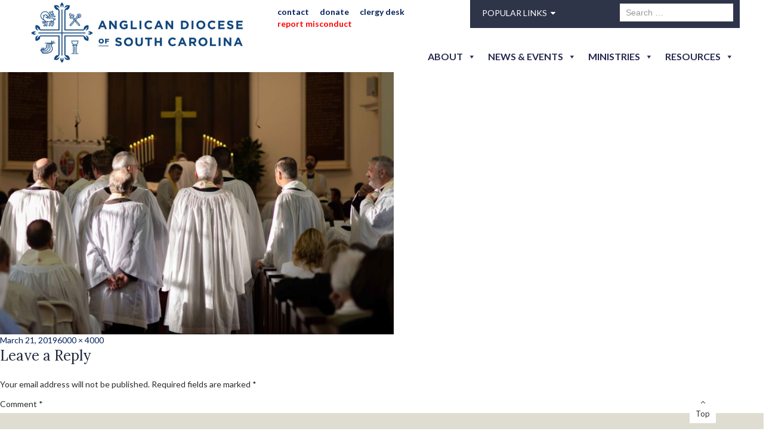

--- FILE ---
content_type: text/html; charset=UTF-8
request_url: https://adosc.org/envira/228th-diocesan-convention-day-1/228_1_j_hunter-9256-3/
body_size: 18352
content:
<!DOCTYPE html>
<html lang="en-US" class="no-js">
<head>
	<meta charset="UTF-8">
	<meta name="viewport" content="width=device-width, initial-scale=1.0" />
<meta name="format-detection" content="telephone=no">
<link rel="shortcut icon" type="image/png" href="https://adosc.org/wp-content/themes/diocese-south-carolina/images/favicon.png" />
	<link rel="profile" href="https://gmpg.org/xfn/11">
	<link rel="pingback" href="https://adosc.org/xmlrpc.php">
	<!--[if lt IE 9]>
	<script src="https://adosc.org/wp-content/themes/diocese-south-carolina/js/html5.js"></script>
	<![endif]-->
	
	<link rel="stylesheet" href="https://adosc.org/wp-content/themes/diocese-south-carolina/bootstrap/css/style.css" type="text/css" media="screen">
<link rel="stylesheet" href="https://adosc.org/wp-content/themes/diocese-south-carolina/bootstrap/css/bootstrap.css" type="text/css" media="screen">
<link rel="stylesheet" href="https://adosc.org/wp-content/themes/diocese-south-carolina/bootstrap/css/bootstrap-responsive.css" type="text/css" media="screen">

<!--slide right menu slider-->
<link rel="stylesheet" type="text/css" href="https://adosc.org/wp-content/themes/diocese-south-carolina/bootstrap/css/css-menu.css" media="all"/>
<link type="text/css" rel="stylesheet" href="https://adosc.org/wp-content/themes/diocese-south-carolina/bootstrap/css/jquery.mmenu.all.css" />

<!-- Owl Carousel Assets -->
<link rel='stylesheet prefetch' href='https://adosc.org/wp-content/themes/diocese-south-carolina/bootstrap/css/owl.carousel.min.css'>
<link type="text/css" rel="stylesheet" href="https://adosc.org/wp-content/themes/diocese-south-carolina/bootstrap/css/jquery.bxslider.css" />

<!--google font-->
<link rel="stylesheet" type="text/css" href="https://netdna.bootstrapcdn.com/font-awesome/4.2.0/css/font-awesome.min.css"/>
<link href='https://fonts.googleapis.com/css?family=Lato:400,400italic,700,700italic,900,900italic' rel='stylesheet' type='text/css'>
<link href="https://fonts.googleapis.com/css?family=Lora:400,400i,700,700i" rel="stylesheet">
<!--google font-->
	
	
	<script>(function(html){html.className = html.className.replace(/\bno-js\b/,'js')})(document.documentElement);</script>
<meta name='robots' content='index, follow, max-image-preview:large, max-snippet:-1, max-video-preview:-1' />
	<style>img:is([sizes="auto" i], [sizes^="auto," i]) { contain-intrinsic-size: 3000px 1500px }</style>
	
	<!-- This site is optimized with the Yoast SEO plugin v19.6 - https://yoast.com/wordpress/plugins/seo/ -->
	<title>228_1_j_hunter-9256 - The Anglican Diocese South Carolina</title>
	<link rel="canonical" href="https://adosc.org/wp-content/uploads/2019/03/228_1_j_hunter-9256-2.jpg" />
	<meta property="og:locale" content="en_US" />
	<meta property="og:type" content="article" />
	<meta property="og:title" content="228_1_j_hunter-9256 - The Anglican Diocese South Carolina" />
	<meta property="og:url" content="https://adosc.org/wp-content/uploads/2019/03/228_1_j_hunter-9256-2.jpg" />
	<meta property="og:site_name" content="The Anglican Diocese South Carolina" />
	<meta property="og:image" content="https://adosc.org/wp-content/uploads/2019/03/228_1_j_hunter-9256-2.jpg" />
	<meta property="og:image:width" content="6000" />
	<meta property="og:image:height" content="4000" />
	<meta property="og:image:type" content="image/jpeg" />
	<meta name="twitter:card" content="summary" />
	<script type="application/ld+json" class="yoast-schema-graph">{"@context":"https://schema.org","@graph":[{"@type":"WebPage","@id":"https://adosc.org/wp-content/uploads/2019/03/228_1_j_hunter-9256-2.jpg","url":"https://adosc.org/wp-content/uploads/2019/03/228_1_j_hunter-9256-2.jpg","name":"228_1_j_hunter-9256 - The Anglican Diocese South Carolina","isPartOf":{"@id":"https://adosc.org/#website"},"primaryImageOfPage":{"@id":"https://adosc.org/wp-content/uploads/2019/03/228_1_j_hunter-9256-2.jpg#primaryimage"},"image":{"@id":"https://adosc.org/wp-content/uploads/2019/03/228_1_j_hunter-9256-2.jpg#primaryimage"},"thumbnailUrl":"https://adosc.org/wp-content/uploads/2019/03/228_1_j_hunter-9256-2.jpg","datePublished":"2019-03-21T13:36:24+00:00","dateModified":"2019-03-21T13:36:24+00:00","breadcrumb":{"@id":"https://adosc.org/wp-content/uploads/2019/03/228_1_j_hunter-9256-2.jpg#breadcrumb"},"inLanguage":"en-US","potentialAction":[{"@type":"ReadAction","target":["https://adosc.org/wp-content/uploads/2019/03/228_1_j_hunter-9256-2.jpg"]}]},{"@type":"ImageObject","inLanguage":"en-US","@id":"https://adosc.org/wp-content/uploads/2019/03/228_1_j_hunter-9256-2.jpg#primaryimage","url":"https://adosc.org/wp-content/uploads/2019/03/228_1_j_hunter-9256-2.jpg","contentUrl":"https://adosc.org/wp-content/uploads/2019/03/228_1_j_hunter-9256-2.jpg","width":6000,"height":4000},{"@type":"BreadcrumbList","@id":"https://adosc.org/wp-content/uploads/2019/03/228_1_j_hunter-9256-2.jpg#breadcrumb","itemListElement":[{"@type":"ListItem","position":1,"name":"Home","item":"https://adosc.org/"},{"@type":"ListItem","position":2,"name":"2018 Diocesan Convention","item":"https://adosc.org/envira/228th-diocesan-convention-day-1/"},{"@type":"ListItem","position":3,"name":"228_1_j_hunter-9256"}]},{"@type":"WebSite","@id":"https://adosc.org/#website","url":"https://adosc.org/","name":"The Anglican Diocese South Carolina","description":"Biblical Anglicans for a Global Age","publisher":{"@id":"https://adosc.org/#organization"},"potentialAction":[{"@type":"SearchAction","target":{"@type":"EntryPoint","urlTemplate":"https://adosc.org/?s={search_term_string}"},"query-input":"required name=search_term_string"}],"inLanguage":"en-US"},{"@type":"Organization","@id":"https://adosc.org/#organization","name":"The Anglican Diocese South Carolina","url":"https://adosc.org/","sameAs":[],"logo":{"@type":"ImageObject","inLanguage":"en-US","@id":"https://adosc.org/#/schema/logo/image/","url":"https://adosc.org/wp-content/uploads/2025/07/cropped-ADOSC-Logo-for-widget.png","contentUrl":"https://adosc.org/wp-content/uploads/2025/07/cropped-ADOSC-Logo-for-widget.png","width":248,"height":248,"caption":"The Anglican Diocese South Carolina"},"image":{"@id":"https://adosc.org/#/schema/logo/image/"}}]}</script>
	<!-- / Yoast SEO plugin. -->


<link rel="alternate" type="application/rss+xml" title="The Anglican Diocese South Carolina &raquo; Feed" href="https://adosc.org/feed/" />
<link rel="alternate" type="application/rss+xml" title="The Anglican Diocese South Carolina &raquo; Comments Feed" href="https://adosc.org/comments/feed/" />
<link rel="alternate" type="text/calendar" title="The Anglican Diocese South Carolina &raquo; iCal Feed" href="https://adosc.org/events/?ical=1" />
<link rel="alternate" type="application/rss+xml" title="The Anglican Diocese South Carolina &raquo; 228_1_j_hunter-9256 Comments Feed" href="https://adosc.org/envira/228th-diocesan-convention-day-1/228_1_j_hunter-9256-3/feed/" />
<script type="text/javascript">
/* <![CDATA[ */
window._wpemojiSettings = {"baseUrl":"https:\/\/s.w.org\/images\/core\/emoji\/16.0.1\/72x72\/","ext":".png","svgUrl":"https:\/\/s.w.org\/images\/core\/emoji\/16.0.1\/svg\/","svgExt":".svg","source":{"concatemoji":"https:\/\/adosc.org\/wp-includes\/js\/wp-emoji-release.min.js?ver=6.8.3"}};
/*! This file is auto-generated */
!function(s,n){var o,i,e;function c(e){try{var t={supportTests:e,timestamp:(new Date).valueOf()};sessionStorage.setItem(o,JSON.stringify(t))}catch(e){}}function p(e,t,n){e.clearRect(0,0,e.canvas.width,e.canvas.height),e.fillText(t,0,0);var t=new Uint32Array(e.getImageData(0,0,e.canvas.width,e.canvas.height).data),a=(e.clearRect(0,0,e.canvas.width,e.canvas.height),e.fillText(n,0,0),new Uint32Array(e.getImageData(0,0,e.canvas.width,e.canvas.height).data));return t.every(function(e,t){return e===a[t]})}function u(e,t){e.clearRect(0,0,e.canvas.width,e.canvas.height),e.fillText(t,0,0);for(var n=e.getImageData(16,16,1,1),a=0;a<n.data.length;a++)if(0!==n.data[a])return!1;return!0}function f(e,t,n,a){switch(t){case"flag":return n(e,"\ud83c\udff3\ufe0f\u200d\u26a7\ufe0f","\ud83c\udff3\ufe0f\u200b\u26a7\ufe0f")?!1:!n(e,"\ud83c\udde8\ud83c\uddf6","\ud83c\udde8\u200b\ud83c\uddf6")&&!n(e,"\ud83c\udff4\udb40\udc67\udb40\udc62\udb40\udc65\udb40\udc6e\udb40\udc67\udb40\udc7f","\ud83c\udff4\u200b\udb40\udc67\u200b\udb40\udc62\u200b\udb40\udc65\u200b\udb40\udc6e\u200b\udb40\udc67\u200b\udb40\udc7f");case"emoji":return!a(e,"\ud83e\udedf")}return!1}function g(e,t,n,a){var r="undefined"!=typeof WorkerGlobalScope&&self instanceof WorkerGlobalScope?new OffscreenCanvas(300,150):s.createElement("canvas"),o=r.getContext("2d",{willReadFrequently:!0}),i=(o.textBaseline="top",o.font="600 32px Arial",{});return e.forEach(function(e){i[e]=t(o,e,n,a)}),i}function t(e){var t=s.createElement("script");t.src=e,t.defer=!0,s.head.appendChild(t)}"undefined"!=typeof Promise&&(o="wpEmojiSettingsSupports",i=["flag","emoji"],n.supports={everything:!0,everythingExceptFlag:!0},e=new Promise(function(e){s.addEventListener("DOMContentLoaded",e,{once:!0})}),new Promise(function(t){var n=function(){try{var e=JSON.parse(sessionStorage.getItem(o));if("object"==typeof e&&"number"==typeof e.timestamp&&(new Date).valueOf()<e.timestamp+604800&&"object"==typeof e.supportTests)return e.supportTests}catch(e){}return null}();if(!n){if("undefined"!=typeof Worker&&"undefined"!=typeof OffscreenCanvas&&"undefined"!=typeof URL&&URL.createObjectURL&&"undefined"!=typeof Blob)try{var e="postMessage("+g.toString()+"("+[JSON.stringify(i),f.toString(),p.toString(),u.toString()].join(",")+"));",a=new Blob([e],{type:"text/javascript"}),r=new Worker(URL.createObjectURL(a),{name:"wpTestEmojiSupports"});return void(r.onmessage=function(e){c(n=e.data),r.terminate(),t(n)})}catch(e){}c(n=g(i,f,p,u))}t(n)}).then(function(e){for(var t in e)n.supports[t]=e[t],n.supports.everything=n.supports.everything&&n.supports[t],"flag"!==t&&(n.supports.everythingExceptFlag=n.supports.everythingExceptFlag&&n.supports[t]);n.supports.everythingExceptFlag=n.supports.everythingExceptFlag&&!n.supports.flag,n.DOMReady=!1,n.readyCallback=function(){n.DOMReady=!0}}).then(function(){return e}).then(function(){var e;n.supports.everything||(n.readyCallback(),(e=n.source||{}).concatemoji?t(e.concatemoji):e.wpemoji&&e.twemoji&&(t(e.twemoji),t(e.wpemoji)))}))}((window,document),window._wpemojiSettings);
/* ]]> */
</script>
<link rel='stylesheet' id='sdm-styles-css' href='https://adosc.org/wp-content/plugins/simple-download-monitor/css/sdm_wp_styles.css?ver=6.8.3' type='text/css' media='all' />
<link rel='stylesheet' id='pt-cv-public-style-css' href='https://adosc.org/wp-content/plugins/content-views-query-and-display-post-page/public/assets/css/cv.css?ver=2.4.0.7' type='text/css' media='all' />
<link rel='stylesheet' id='tribe-events-pro-mini-calendar-block-styles-css' href='https://adosc.org/wp-content/plugins/events-calendar-pro/build/css/tribe-events-pro-mini-calendar-block.css?ver=7.6.0.2' type='text/css' media='all' />
<style id='wp-emoji-styles-inline-css' type='text/css'>

	img.wp-smiley, img.emoji {
		display: inline !important;
		border: none !important;
		box-shadow: none !important;
		height: 1em !important;
		width: 1em !important;
		margin: 0 0.07em !important;
		vertical-align: -0.1em !important;
		background: none !important;
		padding: 0 !important;
	}
</style>
<link rel='stylesheet' id='wp-block-library-css' href='https://adosc.org/wp-includes/css/dist/block-library/style.min.css?ver=6.8.3' type='text/css' media='all' />
<style id='classic-theme-styles-inline-css' type='text/css'>
/*! This file is auto-generated */
.wp-block-button__link{color:#fff;background-color:#32373c;border-radius:9999px;box-shadow:none;text-decoration:none;padding:calc(.667em + 2px) calc(1.333em + 2px);font-size:1.125em}.wp-block-file__button{background:#32373c;color:#fff;text-decoration:none}
</style>
<link rel='stylesheet' id='wp-components-css' href='https://adosc.org/wp-includes/css/dist/components/style.min.css?ver=6.8.3' type='text/css' media='all' />
<link rel='stylesheet' id='wp-preferences-css' href='https://adosc.org/wp-includes/css/dist/preferences/style.min.css?ver=6.8.3' type='text/css' media='all' />
<link rel='stylesheet' id='wp-block-editor-css' href='https://adosc.org/wp-includes/css/dist/block-editor/style.min.css?ver=6.8.3' type='text/css' media='all' />
<link rel='stylesheet' id='popup-maker-block-library-style-css' href='https://adosc.org/wp-content/plugins/popup-maker/dist/packages/block-library-style.css?ver=dbea705cfafe089d65f1' type='text/css' media='all' />
<style id='global-styles-inline-css' type='text/css'>
:root{--wp--preset--aspect-ratio--square: 1;--wp--preset--aspect-ratio--4-3: 4/3;--wp--preset--aspect-ratio--3-4: 3/4;--wp--preset--aspect-ratio--3-2: 3/2;--wp--preset--aspect-ratio--2-3: 2/3;--wp--preset--aspect-ratio--16-9: 16/9;--wp--preset--aspect-ratio--9-16: 9/16;--wp--preset--color--black: #000000;--wp--preset--color--cyan-bluish-gray: #abb8c3;--wp--preset--color--white: #ffffff;--wp--preset--color--pale-pink: #f78da7;--wp--preset--color--vivid-red: #cf2e2e;--wp--preset--color--luminous-vivid-orange: #ff6900;--wp--preset--color--luminous-vivid-amber: #fcb900;--wp--preset--color--light-green-cyan: #7bdcb5;--wp--preset--color--vivid-green-cyan: #00d084;--wp--preset--color--pale-cyan-blue: #8ed1fc;--wp--preset--color--vivid-cyan-blue: #0693e3;--wp--preset--color--vivid-purple: #9b51e0;--wp--preset--gradient--vivid-cyan-blue-to-vivid-purple: linear-gradient(135deg,rgba(6,147,227,1) 0%,rgb(155,81,224) 100%);--wp--preset--gradient--light-green-cyan-to-vivid-green-cyan: linear-gradient(135deg,rgb(122,220,180) 0%,rgb(0,208,130) 100%);--wp--preset--gradient--luminous-vivid-amber-to-luminous-vivid-orange: linear-gradient(135deg,rgba(252,185,0,1) 0%,rgba(255,105,0,1) 100%);--wp--preset--gradient--luminous-vivid-orange-to-vivid-red: linear-gradient(135deg,rgba(255,105,0,1) 0%,rgb(207,46,46) 100%);--wp--preset--gradient--very-light-gray-to-cyan-bluish-gray: linear-gradient(135deg,rgb(238,238,238) 0%,rgb(169,184,195) 100%);--wp--preset--gradient--cool-to-warm-spectrum: linear-gradient(135deg,rgb(74,234,220) 0%,rgb(151,120,209) 20%,rgb(207,42,186) 40%,rgb(238,44,130) 60%,rgb(251,105,98) 80%,rgb(254,248,76) 100%);--wp--preset--gradient--blush-light-purple: linear-gradient(135deg,rgb(255,206,236) 0%,rgb(152,150,240) 100%);--wp--preset--gradient--blush-bordeaux: linear-gradient(135deg,rgb(254,205,165) 0%,rgb(254,45,45) 50%,rgb(107,0,62) 100%);--wp--preset--gradient--luminous-dusk: linear-gradient(135deg,rgb(255,203,112) 0%,rgb(199,81,192) 50%,rgb(65,88,208) 100%);--wp--preset--gradient--pale-ocean: linear-gradient(135deg,rgb(255,245,203) 0%,rgb(182,227,212) 50%,rgb(51,167,181) 100%);--wp--preset--gradient--electric-grass: linear-gradient(135deg,rgb(202,248,128) 0%,rgb(113,206,126) 100%);--wp--preset--gradient--midnight: linear-gradient(135deg,rgb(2,3,129) 0%,rgb(40,116,252) 100%);--wp--preset--font-size--small: 13px;--wp--preset--font-size--medium: 20px;--wp--preset--font-size--large: 36px;--wp--preset--font-size--x-large: 42px;--wp--preset--spacing--20: 0.44rem;--wp--preset--spacing--30: 0.67rem;--wp--preset--spacing--40: 1rem;--wp--preset--spacing--50: 1.5rem;--wp--preset--spacing--60: 2.25rem;--wp--preset--spacing--70: 3.38rem;--wp--preset--spacing--80: 5.06rem;--wp--preset--shadow--natural: 6px 6px 9px rgba(0, 0, 0, 0.2);--wp--preset--shadow--deep: 12px 12px 50px rgba(0, 0, 0, 0.4);--wp--preset--shadow--sharp: 6px 6px 0px rgba(0, 0, 0, 0.2);--wp--preset--shadow--outlined: 6px 6px 0px -3px rgba(255, 255, 255, 1), 6px 6px rgba(0, 0, 0, 1);--wp--preset--shadow--crisp: 6px 6px 0px rgba(0, 0, 0, 1);}:where(.is-layout-flex){gap: 0.5em;}:where(.is-layout-grid){gap: 0.5em;}body .is-layout-flex{display: flex;}.is-layout-flex{flex-wrap: wrap;align-items: center;}.is-layout-flex > :is(*, div){margin: 0;}body .is-layout-grid{display: grid;}.is-layout-grid > :is(*, div){margin: 0;}:where(.wp-block-columns.is-layout-flex){gap: 2em;}:where(.wp-block-columns.is-layout-grid){gap: 2em;}:where(.wp-block-post-template.is-layout-flex){gap: 1.25em;}:where(.wp-block-post-template.is-layout-grid){gap: 1.25em;}.has-black-color{color: var(--wp--preset--color--black) !important;}.has-cyan-bluish-gray-color{color: var(--wp--preset--color--cyan-bluish-gray) !important;}.has-white-color{color: var(--wp--preset--color--white) !important;}.has-pale-pink-color{color: var(--wp--preset--color--pale-pink) !important;}.has-vivid-red-color{color: var(--wp--preset--color--vivid-red) !important;}.has-luminous-vivid-orange-color{color: var(--wp--preset--color--luminous-vivid-orange) !important;}.has-luminous-vivid-amber-color{color: var(--wp--preset--color--luminous-vivid-amber) !important;}.has-light-green-cyan-color{color: var(--wp--preset--color--light-green-cyan) !important;}.has-vivid-green-cyan-color{color: var(--wp--preset--color--vivid-green-cyan) !important;}.has-pale-cyan-blue-color{color: var(--wp--preset--color--pale-cyan-blue) !important;}.has-vivid-cyan-blue-color{color: var(--wp--preset--color--vivid-cyan-blue) !important;}.has-vivid-purple-color{color: var(--wp--preset--color--vivid-purple) !important;}.has-black-background-color{background-color: var(--wp--preset--color--black) !important;}.has-cyan-bluish-gray-background-color{background-color: var(--wp--preset--color--cyan-bluish-gray) !important;}.has-white-background-color{background-color: var(--wp--preset--color--white) !important;}.has-pale-pink-background-color{background-color: var(--wp--preset--color--pale-pink) !important;}.has-vivid-red-background-color{background-color: var(--wp--preset--color--vivid-red) !important;}.has-luminous-vivid-orange-background-color{background-color: var(--wp--preset--color--luminous-vivid-orange) !important;}.has-luminous-vivid-amber-background-color{background-color: var(--wp--preset--color--luminous-vivid-amber) !important;}.has-light-green-cyan-background-color{background-color: var(--wp--preset--color--light-green-cyan) !important;}.has-vivid-green-cyan-background-color{background-color: var(--wp--preset--color--vivid-green-cyan) !important;}.has-pale-cyan-blue-background-color{background-color: var(--wp--preset--color--pale-cyan-blue) !important;}.has-vivid-cyan-blue-background-color{background-color: var(--wp--preset--color--vivid-cyan-blue) !important;}.has-vivid-purple-background-color{background-color: var(--wp--preset--color--vivid-purple) !important;}.has-black-border-color{border-color: var(--wp--preset--color--black) !important;}.has-cyan-bluish-gray-border-color{border-color: var(--wp--preset--color--cyan-bluish-gray) !important;}.has-white-border-color{border-color: var(--wp--preset--color--white) !important;}.has-pale-pink-border-color{border-color: var(--wp--preset--color--pale-pink) !important;}.has-vivid-red-border-color{border-color: var(--wp--preset--color--vivid-red) !important;}.has-luminous-vivid-orange-border-color{border-color: var(--wp--preset--color--luminous-vivid-orange) !important;}.has-luminous-vivid-amber-border-color{border-color: var(--wp--preset--color--luminous-vivid-amber) !important;}.has-light-green-cyan-border-color{border-color: var(--wp--preset--color--light-green-cyan) !important;}.has-vivid-green-cyan-border-color{border-color: var(--wp--preset--color--vivid-green-cyan) !important;}.has-pale-cyan-blue-border-color{border-color: var(--wp--preset--color--pale-cyan-blue) !important;}.has-vivid-cyan-blue-border-color{border-color: var(--wp--preset--color--vivid-cyan-blue) !important;}.has-vivid-purple-border-color{border-color: var(--wp--preset--color--vivid-purple) !important;}.has-vivid-cyan-blue-to-vivid-purple-gradient-background{background: var(--wp--preset--gradient--vivid-cyan-blue-to-vivid-purple) !important;}.has-light-green-cyan-to-vivid-green-cyan-gradient-background{background: var(--wp--preset--gradient--light-green-cyan-to-vivid-green-cyan) !important;}.has-luminous-vivid-amber-to-luminous-vivid-orange-gradient-background{background: var(--wp--preset--gradient--luminous-vivid-amber-to-luminous-vivid-orange) !important;}.has-luminous-vivid-orange-to-vivid-red-gradient-background{background: var(--wp--preset--gradient--luminous-vivid-orange-to-vivid-red) !important;}.has-very-light-gray-to-cyan-bluish-gray-gradient-background{background: var(--wp--preset--gradient--very-light-gray-to-cyan-bluish-gray) !important;}.has-cool-to-warm-spectrum-gradient-background{background: var(--wp--preset--gradient--cool-to-warm-spectrum) !important;}.has-blush-light-purple-gradient-background{background: var(--wp--preset--gradient--blush-light-purple) !important;}.has-blush-bordeaux-gradient-background{background: var(--wp--preset--gradient--blush-bordeaux) !important;}.has-luminous-dusk-gradient-background{background: var(--wp--preset--gradient--luminous-dusk) !important;}.has-pale-ocean-gradient-background{background: var(--wp--preset--gradient--pale-ocean) !important;}.has-electric-grass-gradient-background{background: var(--wp--preset--gradient--electric-grass) !important;}.has-midnight-gradient-background{background: var(--wp--preset--gradient--midnight) !important;}.has-small-font-size{font-size: var(--wp--preset--font-size--small) !important;}.has-medium-font-size{font-size: var(--wp--preset--font-size--medium) !important;}.has-large-font-size{font-size: var(--wp--preset--font-size--large) !important;}.has-x-large-font-size{font-size: var(--wp--preset--font-size--x-large) !important;}
:where(.wp-block-post-template.is-layout-flex){gap: 1.25em;}:where(.wp-block-post-template.is-layout-grid){gap: 1.25em;}
:where(.wp-block-columns.is-layout-flex){gap: 2em;}:where(.wp-block-columns.is-layout-grid){gap: 2em;}
:root :where(.wp-block-pullquote){font-size: 1.5em;line-height: 1.6;}
</style>
<link rel='stylesheet' id='wp-pagenavi-css' href='https://adosc.org/wp-content/plugins/wp-pagenavi/pagenavi-css.css?ver=2.70' type='text/css' media='all' />
<link rel='stylesheet' id='megamenu-css' href='https://adosc.org/wp-content/uploads/maxmegamenu/style.css?ver=21eed2' type='text/css' media='all' />
<link rel='stylesheet' id='dashicons-css' href='https://adosc.org/wp-includes/css/dashicons.min.css?ver=6.8.3' type='text/css' media='all' />
<link rel='stylesheet' id='twentyfifteen-fonts-css' href='https://fonts.googleapis.com/css?family=Noto+Sans%3A400italic%2C700italic%2C400%2C700%7CNoto+Serif%3A400italic%2C700italic%2C400%2C700%7CInconsolata%3A400%2C700&#038;subset=latin%2Clatin-ext' type='text/css' media='all' />
<link rel='stylesheet' id='genericons-css' href='https://adosc.org/wp-content/themes/diocese-south-carolina/genericons/genericons.css?ver=3.2' type='text/css' media='all' />
<link rel='stylesheet' id='twentyfifteen-style-css' href='https://adosc.org/wp-content/themes/diocese-south-carolina/style.css?ver=6.8.3' type='text/css' media='all' />
<!--[if lt IE 9]>
<link rel='stylesheet' id='twentyfifteen-ie-css' href='https://adosc.org/wp-content/themes/diocese-south-carolina/css/ie.css?ver=20141010' type='text/css' media='all' />
<![endif]-->
<!--[if lt IE 8]>
<link rel='stylesheet' id='twentyfifteen-ie7-css' href='https://adosc.org/wp-content/themes/diocese-south-carolina/css/ie7.css?ver=20141010' type='text/css' media='all' />
<![endif]-->
<link rel='stylesheet' id='abcfsl-staff-list-css' href='https://adosc.org/wp-content/plugins/abcfolio-staff-list-pro/css/staff-list.css?ver=3.9.7' type='text/css' media='all' />
<link rel='stylesheet' id='sabai-css' href='https://adosc.org/wp-content/plugins/sabai/assets/css/main.min.css?ver=1.4.6' type='text/css' media='all' />
<link rel='stylesheet' id='sabai-font-awesome-css' href='https://adosc.org/wp-content/plugins/sabai/assets/css/font-awesome.min.css?ver=1.4.6' type='text/css' media='all' />
<link rel='stylesheet' id='sabai-directory-css' href='https://adosc.org/wp-content/plugins/sabai-directory/assets/css/main.min.css?ver=1.4.6' type='text/css' media='all' />
<link rel='stylesheet' id='sabai-googlemaps-css' href='https://adosc.org/wp-content/plugins/sabai-googlemaps/assets/css/main.min.css?ver=1.4.6' type='text/css' media='all' />
<script type="text/javascript" src="https://adosc.org/wp-includes/js/jquery/jquery.min.js?ver=3.7.1" id="jquery-core-js"></script>
<script type="text/javascript" src="https://adosc.org/wp-includes/js/jquery/jquery-migrate.min.js?ver=3.4.1" id="jquery-migrate-js"></script>
<script type="text/javascript" id="sdm-scripts-js-extra">
/* <![CDATA[ */
var sdm_ajax_script = {"ajaxurl":"https:\/\/adosc.org\/wp-admin\/admin-ajax.php"};
/* ]]> */
</script>
<script type="text/javascript" src="https://adosc.org/wp-content/plugins/simple-download-monitor/js/sdm_wp_scripts.js?ver=6.8.3" id="sdm-scripts-js"></script>
<script type="text/javascript" src="https://adosc.org/wp-content/themes/diocese-south-carolina/js/keyboard-image-navigation.js?ver=20141010" id="twentyfifteen-keyboard-image-navigation-js"></script>

<!-- Google tag (gtag.js) snippet added by Site Kit -->
<!-- Google Analytics snippet added by Site Kit -->
<script type="text/javascript" src="https://www.googletagmanager.com/gtag/js?id=GT-NNVJQVV2" id="google_gtagjs-js" async></script>
<script type="text/javascript" id="google_gtagjs-js-after">
/* <![CDATA[ */
window.dataLayer = window.dataLayer || [];function gtag(){dataLayer.push(arguments);}
gtag("set","linker",{"domains":["adosc.org"]});
gtag("js", new Date());
gtag("set", "developer_id.dZTNiMT", true);
gtag("config", "GT-NNVJQVV2");
 window._googlesitekit = window._googlesitekit || {}; window._googlesitekit.throttledEvents = []; window._googlesitekit.gtagEvent = (name, data) => { var key = JSON.stringify( { name, data } ); if ( !! window._googlesitekit.throttledEvents[ key ] ) { return; } window._googlesitekit.throttledEvents[ key ] = true; setTimeout( () => { delete window._googlesitekit.throttledEvents[ key ]; }, 5 ); gtag( "event", name, { ...data, event_source: "site-kit" } ); }; 
/* ]]> */
</script>
<link rel="https://api.w.org/" href="https://adosc.org/wp-json/" /><link rel="alternate" title="JSON" type="application/json" href="https://adosc.org/wp-json/wp/v2/media/4649" /><link rel="EditURI" type="application/rsd+xml" title="RSD" href="https://adosc.org/xmlrpc.php?rsd" />
<link rel='shortlink' href='https://adosc.org/?p=4649' />
<link rel="alternate" title="oEmbed (JSON)" type="application/json+oembed" href="https://adosc.org/wp-json/oembed/1.0/embed?url=https%3A%2F%2Fadosc.org%2Fenvira%2F228th-diocesan-convention-day-1%2F228_1_j_hunter-9256-3%2F" />
<link rel="alternate" title="oEmbed (XML)" type="text/xml+oembed" href="https://adosc.org/wp-json/oembed/1.0/embed?url=https%3A%2F%2Fadosc.org%2Fenvira%2F228th-diocesan-convention-day-1%2F228_1_j_hunter-9256-3%2F&#038;format=xml" />
<meta name="generator" content="Site Kit by Google 1.170.0" /><meta name="tec-api-version" content="v1"><meta name="tec-api-origin" content="https://adosc.org"><link rel="alternate" href="https://adosc.org/wp-json/tribe/events/v1/" /><meta name="generator" content="Powered by WPBakery Page Builder - drag and drop page builder for WordPress."/>
<link rel="icon" href="https://adosc.org/wp-content/uploads/2025/06/logo-favicon-150x150.png" sizes="32x32" />
<link rel="icon" href="https://adosc.org/wp-content/uploads/2025/06/logo-favicon-300x300.png" sizes="192x192" />
<link rel="apple-touch-icon" href="https://adosc.org/wp-content/uploads/2025/06/logo-favicon-300x300.png" />
<meta name="msapplication-TileImage" content="https://adosc.org/wp-content/uploads/2025/06/logo-favicon-300x300.png" />
		<style type="text/css" id="wp-custom-css">
			.tribe-common .tribe-common-c-svgicon {
    color: #5a6ca0 !important;
}

button.tribe-common-c-btn.tribe-events-c-search__button {
    background-color: #5a6ca0 !important;
}

.tribe-common-c-btn-border.tribe-events-c-subscribe-dropdown__button {
    border-color: #5a6ca0 !important;
    color: #5a6ca0 !important;
}

.tribe-common-c-btn-border.tribe-events-c-subscribe-dropdown__button:hover {
    color: #fff !important;
    background-color: #5a6ca0 !important;
}

@media (max-width: 767px) {
.three_li { margin: 1% 5% !important;
	width: 90% !important;
	}
.two_divs {
    width: 90% !important;
    margin: 15% 5% !important;
}

}

.logo {
    margin-top: 4px !important;
}
.tribe-events-calendar-month__header-column {
    background-color: #666;
    color: #fff;
    font-weight: 700;
    padding: 1em 0 !important;
    white-space: nowrap;
}
.tribe-events-calendar-month__header-column span {
    color: #fff;
    text-align: center;
	  font-size: 12px;
    text-transform: uppercase;
    font-weight: 700;
}
.tribe-events-header .tribe-events-nav-pagination {
	flex-grow: 1;
	margin-bottom: 10px;
}
.tribe-events-sub-nav {
    line-height: normal;
    list-style-type: none;
    margin: 0;
    overflow: hidden;
    padding: 0;
    text-align: center;
}
.tribe-events-header .tribe-events-sub-nav .tribe-events-nav-previous, .tribe-events-header .tribe-events-sub-nav li {
    float: left;
    margin-right: 5px;
    text-align: left;
}
.tribe-events-header .tribe-events-sub-nav .tribe-events-nav-next {
    float: right;
    margin-left: 5px;
    text-align: right;
}
.tribe-events-header .tribe-events-sub-nav li a {
	font-size: 15px;
  font-weight: 700;align-content}
.red-menu.menu-item > a{color:red !important;}		</style>
		<noscript><style> .wpb_animate_when_almost_visible { opacity: 1; }</style></noscript><style type="text/css">/** Mega Menu CSS: fs **/</style>
    
    <!-- Global site tag (gtag.js) - Google Analytics -->
<script async src="https://www.googletagmanager.com/gtag/js?id=UA-151449035-1"></script>
<script>
  window.dataLayer = window.dataLayer || [];
  function gtag(){dataLayer.push(arguments);}
  gtag('js', new Date());

  gtag('config', 'UA-151449035-1');
</script>

    
</head>

<body data-rsssl=1 class="attachment wp-singular attachment-template-default single single-attachment postid-4649 attachmentid-4649 attachment-jpeg wp-custom-logo wp-theme-diocese-south-carolina tribe-no-js mega-menu-max-mega-menu-1 wpb-js-composer js-comp-ver-6.7.0 vc_responsive">
<div class="iphone">
  <nav id="menu" class="mm-menu mm-offcanvas mm-right">
       <div class="menu-main-navigation-menu-container"><ul id="menu-main-navigation-menu" class="menu"><li id="menu-item-1086" class="menu-item menu-item-type-custom menu-item-object-custom menu-item-has-children menu-item-1086"><a href="#">About</a>
<ul class="sub-menu">
	<li id="menu-item-1078" class="menu-item menu-item-type-custom menu-item-object-custom menu-item-1078"><a href="#">About</a></li>
	<li id="menu-item-1087" class="menu-item menu-item-type-custom menu-item-object-custom menu-item-has-children menu-item-1087"><a href="#">Diocese</a>
	<ul class="sub-menu">
		<li id="menu-item-53" class="menu-item menu-item-type-post_type menu-item-object-page menu-item-53"><a href="https://adosc.org/about/">About</a></li>
		<li id="menu-item-1094" class="menu-item menu-item-type-post_type menu-item-object-page menu-item-1094"><a href="https://adosc.org/about/deaneries/">Deaneries</a></li>
		<li id="menu-item-5214" class="menu-item menu-item-type-post_type menu-item-object-page menu-item-5214"><a href="https://adosc.org/about/budget-financial-statements/">Budget/Financial Statements</a></li>
		<li id="menu-item-6527" class="menu-item menu-item-type-custom menu-item-object-custom menu-item-6527"><a target="_blank" href="https://adosc.org/news-events/2023-convention/convention-archives/">Convention</a></li>
		<li id="menu-item-1091" class="menu-item menu-item-type-post_type menu-item-object-page menu-item-1091"><a href="https://adosc.org/about/donate-now/">Donate Now</a></li>
		<li id="menu-item-1090" class="menu-item menu-item-type-post_type menu-item-object-page menu-item-1090"><a href="https://adosc.org/about/employment-opportunities/">Employment Opportunities</a></li>
		<li id="menu-item-1095" class="menu-item menu-item-type-post_type menu-item-object-page menu-item-1095"><a href="https://adosc.org/resources-general/parochial-report/">Parochial Report</a></li>
	</ul>
</li>
	<li id="menu-item-1079" class="menu-item menu-item-type-custom menu-item-object-custom menu-item-has-children menu-item-1079"><a>Governance</a>
	<ul class="sub-menu">
		<li id="menu-item-1263" class="menu-item menu-item-type-post_type menu-item-object-page menu-item-1263"><a href="https://adosc.org/about/committees/">Committees</a></li>
		<li id="menu-item-7556" class="menu-item menu-item-type-post_type menu-item-object-page menu-item-7556"><a href="https://adosc.org/about/constitution-and-canons/constitution-and-canons/">Constitution and Canons</a></li>
		<li id="menu-item-10957" class="menu-item menu-item-type-post_type menu-item-object-page menu-item-10957"><a href="https://adosc.org/about/committees/committees-diocesan-council/">Diocesan Council</a></li>
		<li id="menu-item-1085" class="menu-item menu-item-type-post_type menu-item-object-page menu-item-1085"><a href="https://adosc.org/about/acna/">ACNA</a></li>
		<li id="menu-item-1080" class="menu-item menu-item-type-post_type menu-item-object-page menu-item-1080"><a href="https://adosc.org/about/institutions/">Institutions</a></li>
		<li id="menu-item-1833" class="menu-item menu-item-type-custom menu-item-object-custom menu-item-1833"><a target="_blank" href="https://adosc.org/wp-content/uploads/2019/09/dio_statement_of_faith_2015_rev_19.pdf">Statement of Faith</a></li>
	</ul>
</li>
	<li id="menu-item-5775" class="menu-item menu-item-type-custom menu-item-object-custom menu-item-has-children menu-item-5775"><a href="#">Contact</a>
	<ul class="sub-menu">
		<li id="menu-item-5776" class="menu-item menu-item-type-custom menu-item-object-custom menu-item-5776"><a href="https://adosc.org/find-churches">Find Churches</a></li>
		<li id="menu-item-5777" class="menu-item menu-item-type-custom menu-item-object-custom menu-item-5777"><a href="https://adosc.org/find-clergy/">Find Clergy</a></li>
		<li id="menu-item-8227" class="menu-item menu-item-type-post_type menu-item-object-page menu-item-8227"><a href="https://adosc.org/the-rt-revd-chip-edgar/">Bishop Chip Edgar</a></li>
		<li id="menu-item-13126" class="red-menu menu-item menu-item-type-post_type menu-item-object-page menu-item-13126"><a target="_blank" href="https://adosc.org/abuse-prevention/report-a-concern-or-file-a-complaint/">Report Misconduct or Abuse</a></li>
		<li id="menu-item-5779" class="menu-item menu-item-type-custom menu-item-object-custom menu-item-5779"><a href="https://adosc.org/about/contact-us/">Contact Us</a></li>
	</ul>
</li>
</ul>
</li>
<li id="menu-item-985" class="menu-item menu-item-type-custom menu-item-object-custom menu-item-has-children menu-item-985"><a href="#">News &#038; Events</a>
<ul class="sub-menu">
	<li id="menu-item-1099" class="menu-item menu-item-type-custom menu-item-object-custom menu-item-1099"><a target="_blank" href="#">News &#038; Events</a></li>
	<li id="menu-item-148" class="menu-item menu-item-type-custom menu-item-object-custom menu-item-148"><a target="_blank" href="https://adosc.org/events/">Calendar</a></li>
	<li id="menu-item-1104" class="menu-item menu-item-type-custom menu-item-object-custom menu-item-has-children menu-item-1104"><a href="#">News &#038; Events</a>
	<ul class="sub-menu">
		<li id="menu-item-1100" class="menu-item menu-item-type-taxonomy menu-item-object-category menu-item-1100"><a href="https://adosc.org/category/news/">News</a></li>
		<li id="menu-item-13474" class="menu-item menu-item-type-post_type menu-item-object-page menu-item-13474"><a href="https://adosc.org/news-events/2026-diocesan-convention/">2026 Diocesan Convention</a></li>
		<li id="menu-item-13602" class="menu-item menu-item-type-post_type menu-item-object-page menu-item-13602"><a href="https://adosc.org/news-events/updates-regarding-archbishop-wood-matter/">Updates Regarding Archbishop Wood Matter</a></li>
		<li id="menu-item-2182" class="menu-item menu-item-type-custom menu-item-object-custom menu-item-2182"><a href="https://adosc.org/events/">Events Calendar</a></li>
		<li id="menu-item-8958" class="menu-item menu-item-type-post_type menu-item-object-page menu-item-8958"><a target="_blank" href="https://adosc.org/news-events/upcoming-church-and-community-events/">Church and Community Events</a></li>
		<li id="menu-item-1618" class="menu-item menu-item-type-post_type menu-item-object-page menu-item-1618"><a href="https://adosc.org/news-events/jubilate-deo/">Diocesan Newspaper</a></li>
		<li id="menu-item-1617" class="menu-item menu-item-type-post_type menu-item-object-page menu-item-1617"><a href="https://adosc.org/news-events/email-newsletter/">Email Newsletter</a></li>
		<li id="menu-item-5098" class="menu-item menu-item-type-post_type menu-item-object-page menu-item-5098"><a href="https://adosc.org/news-events/submit-news/">Submit News</a></li>
		<li id="menu-item-9328" class="menu-item menu-item-type-post_type menu-item-object-page menu-item-9328"><a href="https://adosc.org/about/donate-now/development/parish-property-transitions/">Parish Property Transitions</a></li>
		<li id="menu-item-1103" class="menu-item menu-item-type-post_type menu-item-object-page menu-item-1103"><a href="https://adosc.org/?page_id=1096">Legal News</a></li>
		<li id="menu-item-1101" class="menu-item menu-item-type-post_type menu-item-object-page menu-item-1101"><a href="https://adosc.org/news-events/photos/">Photos</a></li>
		<li id="menu-item-9120" class="menu-item menu-item-type-custom menu-item-object-custom menu-item-9120"><a href="https://podcasters.spotify.com/pod/show/adosc">Diocesan Podcasts</a></li>
	</ul>
</li>
</ul>
</li>
<li id="menu-item-40" class="menu-item menu-item-type-custom menu-item-object-custom menu-item-has-children menu-item-40"><a>Ministries</a>
<ul class="sub-menu">
	<li id="menu-item-1034" class="menu-item menu-item-type-custom menu-item-object-custom menu-item-1034"><a href="#">Ministries</a></li>
	<li id="menu-item-998" class="menu-item menu-item-type-custom menu-item-object-custom menu-item-has-children menu-item-998"><a href="#">Connection Ministries</a>
	<ul class="sub-menu">
		<li id="menu-item-1001" class="menu-item menu-item-type-post_type menu-item-object-page menu-item-1001"><a href="https://adosc.org/ministries-and-departments/mens-ministry/">Men’s Ministry</a></li>
		<li id="menu-item-1160" class="menu-item menu-item-type-post_type menu-item-object-page menu-item-1160"><a href="https://adosc.org/ministries-and-departments/womens-ministries/">Women&#8217;s Ministries</a></li>
		<li id="menu-item-1003" class="menu-item menu-item-type-post_type menu-item-object-page menu-item-1003"><a href="https://adosc.org/ministries-and-departments/marriage-ministry/">Marriage Ministry</a></li>
		<li id="menu-item-1004" class="menu-item menu-item-type-post_type menu-item-object-page menu-item-1004"><a href="https://adosc.org/ministries-and-departments/parenting-ministry/">Grandparenting Ministry</a></li>
		<li id="menu-item-5768" class="menu-item menu-item-type-post_type menu-item-object-page menu-item-5768"><a href="https://adosc.org/ministries-and-departments/seniors/">Seniors</a></li>
		<li id="menu-item-10146" class="menu-item menu-item-type-post_type menu-item-object-page menu-item-10146"><a target="_blank" href="https://adosc.org/ministries-and-departments/pastoral-care-to-retired-clergy-and-spouses/">Retired Clergy and Spouses</a></li>
		<li id="menu-item-2381" class="menu-item menu-item-type-post_type menu-item-object-page menu-item-has-children menu-item-2381"><a href="https://adosc.org/ministries-and-departments/childrens-ministry/">Children’s Ministry</a>
		<ul class="sub-menu">
			<li id="menu-item-7540" class="menu-item menu-item-type-post_type menu-item-object-page menu-item-7540"><a href="https://adosc.org/abuse-prevention/child-protection/">Child Protection Training</a></li>
		</ul>
</li>
		<li id="menu-item-2383" class="menu-item menu-item-type-post_type menu-item-object-page menu-item-2383"><a href="https://adosc.org/ministries-and-departments/student-ministries/">Student Ministries</a></li>
		<li id="menu-item-2382" class="menu-item menu-item-type-post_type menu-item-object-page menu-item-2382"><a href="https://adosc.org/ministries-and-departments/college-ministry/">College Ministry</a></li>
	</ul>
</li>
	<li id="menu-item-999" class="menu-item menu-item-type-custom menu-item-object-custom menu-item-has-children menu-item-999"><a href="#">Outreach</a>
	<ul class="sub-menu">
		<li id="menu-item-5787" class="menu-item menu-item-type-post_type menu-item-object-page menu-item-5787"><a href="https://adosc.org/ministries-and-departments/church-planting/">Church Planting</a></li>
		<li id="menu-item-1008" class="menu-item menu-item-type-post_type menu-item-object-page menu-item-1008"><a href="https://adosc.org/ministries-and-departments/addiction-recovery/">Addiction Recovery Ministry</a></li>
		<li id="menu-item-3107" class="menu-item menu-item-type-post_type menu-item-object-page menu-item-3107"><a href="https://adosc.org/about/institutions/anglican-leadership-institute/">Anglican Leadership Institute</a></li>
		<li id="menu-item-1009" class="menu-item menu-item-type-post_type menu-item-object-page menu-item-1009"><a href="https://adosc.org/ministries-and-departments/social-ministries/anglicans-life/">Anglicans for Life</a></li>
		<li id="menu-item-1746" class="menu-item menu-item-type-post_type menu-item-object-page menu-item-1746"><a href="https://adosc.org/about/committees/anglican-missional-partnerships/">Anglican Missional Partnerships</a></li>
		<li id="menu-item-9163" class="menu-item menu-item-type-custom menu-item-object-custom menu-item-9163"><a target="_blank" href="https://ardf.org/">Anglican Relief and Development</a></li>
		<li id="menu-item-1012" class="menu-item menu-item-type-post_type menu-item-object-page menu-item-1012"><a href="https://adosc.org/ministries-and-departments/social-ministries/hispanic-ministry/">Hispanic Ministry</a></li>
		<li id="menu-item-1013" class="menu-item menu-item-type-post_type menu-item-object-page menu-item-1013"><a href="https://adosc.org/ministries-and-departments/social-ministries/kairos-prison-ministry/">Kairos Prison Ministry</a></li>
		<li id="menu-item-4699" class="menu-item menu-item-type-post_type menu-item-object-page menu-item-4699"><a href="https://adosc.org/ministries-and-departments/neighboring/">Neighboring</a></li>
		<li id="menu-item-1015" class="menu-item menu-item-type-post_type menu-item-object-page menu-item-1015"><a href="https://adosc.org/ministries-and-departments/social-ministries/">Social Ministries</a></li>
	</ul>
</li>
	<li id="menu-item-1016" class="menu-item menu-item-type-custom menu-item-object-custom menu-item-has-children menu-item-1016"><a href="#">Spiritual Growth &#038; Service</a>
	<ul class="sub-menu">
		<li id="menu-item-9491" class="menu-item menu-item-type-post_type menu-item-object-page menu-item-9491"><a href="https://adosc.org/ministries-and-departments/alpha/">Alpha</a></li>
		<li id="menu-item-8724" class="menu-item menu-item-type-custom menu-item-object-custom menu-item-8724"><a href="https://www.campjubileesc.org">Camp Jubilee</a></li>
		<li id="menu-item-1018" class="menu-item menu-item-type-post_type menu-item-object-page menu-item-1018"><a href="https://adosc.org/ministries-and-departments/cursillo/">Cursillo</a></li>
		<li id="menu-item-5340" class="menu-item menu-item-type-post_type menu-item-object-page menu-item-5340"><a href="https://adosc.org/ministries-and-departments/evangelism/">Evangelism</a></li>
		<li id="menu-item-1011" class="menu-item menu-item-type-post_type menu-item-object-page menu-item-1011"><a href="https://adosc.org/healing-ministry/">Healing Ministry</a></li>
		<li id="menu-item-9426" class="menu-item menu-item-type-post_type menu-item-object-page menu-item-9426"><a href="https://adosc.org/ministries-and-departments/ordination-process/">Ordination Process</a></li>
		<li id="menu-item-1022" class="menu-item menu-item-type-post_type menu-item-object-page menu-item-1022"><a href="https://adosc.org/ministries-and-departments/order-of-st-vincent/">Order of St. Vincent</a></li>
		<li id="menu-item-9471" class="menu-item menu-item-type-post_type menu-item-object-page menu-item-9471"><a href="https://adosc.org/ministries-and-departments/womens-ministries/daughters-of-the-holy-cross/">Daughters of the Holy Cross</a></li>
		<li id="menu-item-9472" class="menu-item menu-item-type-post_type menu-item-object-page menu-item-9472"><a href="https://adosc.org/ministries-and-departments/womens-ministries/daughters-of-the-king/">Daughters of the King</a></li>
	</ul>
</li>
</ul>
</li>
<li id="menu-item-54" class="menu-item menu-item-type-post_type menu-item-object-page menu-item-has-children menu-item-54"><a href="https://adosc.org/resources/">Resources</a>
<ul class="sub-menu">
	<li id="menu-item-1105" class="menu-item menu-item-type-custom menu-item-object-custom menu-item-1105"><a href="#">Resources</a></li>
	<li id="menu-item-1107" class="menu-item menu-item-type-custom menu-item-object-custom menu-item-has-children menu-item-1107"><a href="#">Forms</a>
	<ul class="sub-menu">
		<li id="menu-item-1129" class="menu-item menu-item-type-post_type menu-item-object-page menu-item-1129"><a href="https://adosc.org/resources/hiringemployment-information/background-check/">Background Check</a></li>
		<li id="menu-item-2340" class="menu-item menu-item-type-post_type menu-item-object-page menu-item-2340"><a href="https://adosc.org/bishop-emeritus-mark-lawrence/preparing-bishops-visit/">Bishop&#8217;s Visitation Form</a></li>
		<li id="menu-item-4773" class="menu-item menu-item-type-post_type menu-item-object-page menu-item-4773"><a href="https://adosc.org/resources/clergy-employment/clergy-housing-allowance/">Clergy Housing Allowance</a></li>
		<li id="menu-item-2144" class="menu-item menu-item-type-custom menu-item-object-custom menu-item-2144"><a target="_blank" href="https://adosc.org/resources/clergy-employment/clergy-salary-allowance-worksheet-instructions/">Clergy Salary Allowance Worksheet</a></li>
		<li id="menu-item-13500" class="menu-item menu-item-type-custom menu-item-object-custom menu-item-13500"><a target="_blank" href="https://adosc.org/wp-content/uploads/2025/10/26-Declaration-of-Intent-fillable.pdf">Declaration of Intent Form</a></li>
		<li id="menu-item-1123" class="menu-item menu-item-type-post_type menu-item-object-page menu-item-1123"><a href="https://adosc.org/resources/parochial-report-forms/">Parochial Report Forms</a></li>
		<li id="menu-item-1122" class="menu-item menu-item-type-post_type menu-item-object-page menu-item-1122"><a href="https://adosc.org/resources/payment-voucher/">Payment Voucher</a></li>
		<li id="menu-item-1121" class="menu-item menu-item-type-post_type menu-item-object-page menu-item-1121"><a href="https://adosc.org/resources/parish-management/reimbursement-form/">Reimbursement Form</a></li>
		<li id="menu-item-2681" class="menu-item menu-item-type-custom menu-item-object-custom menu-item-2681"><a target="_blank" href="https://adosc.org/wp-content/uploads/2025/08/remarriage_epis_directive_25_8_5.pdf">Remarriage Directives and Application</a></li>
	</ul>
</li>
	<li id="menu-item-1108" class="menu-item menu-item-type-custom menu-item-object-custom menu-item-has-children menu-item-1108"><a href="#">Reports</a>
	<ul class="sub-menu">
		<li id="menu-item-1138" class="menu-item menu-item-type-post_type menu-item-object-page menu-item-1138"><a href="https://adosc.org/resources/convention-reports/">Convention Reports</a></li>
		<li id="menu-item-1137" class="menu-item menu-item-type-post_type menu-item-object-page menu-item-1137"><a href="https://adosc.org/resources/diocesan-financial-statement/">Diocesan Financial Statement</a></li>
		<li id="menu-item-1558" class="menu-item menu-item-type-post_type menu-item-object-page menu-item-1558"><a href="https://adosc.org/resources-general/parochial-report/">Parochial Report</a></li>
		<li id="menu-item-1926" class="menu-item menu-item-type-custom menu-item-object-custom menu-item-1926"><a target="_blank" href="https://adosc.org/wp-content/uploads/2020/09/2019-2020-Pledge-Report.pdf">Pledge Reports</a></li>
	</ul>
</li>
	<li id="menu-item-1109" class="menu-item menu-item-type-custom menu-item-object-custom menu-item-has-children menu-item-1109"><a href="#">Clergy/Parish Information</a>
	<ul class="sub-menu">
		<li id="menu-item-11184" class="red-menu menu-item menu-item-type-post_type menu-item-object-page menu-item-11184"><a target="_blank" href="https://adosc.org/abuse-prevention/report-a-concern-or-file-a-complaint/">Report Abuse or Misconduct</a></li>
		<li id="menu-item-1151" class="menu-item menu-item-type-post_type menu-item-object-page menu-item-1151"><a href="https://adosc.org/resources/benefits/">Benefits</a></li>
		<li id="menu-item-9473" class="menu-item menu-item-type-post_type menu-item-object-page menu-item-9473"><a href="https://adosc.org/bishops-visitation-schedule/">Bishops’ Visitation Schedule</a></li>
		<li id="menu-item-7539" class="menu-item menu-item-type-post_type menu-item-object-page menu-item-7539"><a target="_blank" href="https://adosc.org/abuse-prevention/child-protection/">Child Protection Training</a></li>
		<li id="menu-item-10083" class="menu-item menu-item-type-custom menu-item-object-custom menu-item-10083"><a target="_blank" href="https://adosc.org/wp-content/uploads/2025/03/adosc_25-26-Insurance-Summary.pdf">Property Insurance Program</a></li>
		<li id="menu-item-1152" class="menu-item menu-item-type-post_type menu-item-object-page menu-item-1152"><a href="https://adosc.org/resources/clergy-employment/">Clergy Employment</a></li>
		<li id="menu-item-9370" class="menu-item menu-item-type-post_type menu-item-object-page menu-item-9370"><a target="_blank" href="https://adosc.org/resources-general/communicators-resources/">Communicators&#8217; Resources</a></li>
		<li id="menu-item-1153" class="menu-item menu-item-type-post_type menu-item-object-page menu-item-1153"><a href="https://adosc.org/resources/hiringemployment-information/">Hiring/Employment Information</a></li>
		<li id="menu-item-6965" class="menu-item menu-item-type-post_type menu-item-object-page menu-item-6965"><a href="https://adosc.org/resources/ministry-resources/daily-office-sunday-lectionary/">Daily Office &#038; Sunday Lectionary</a></li>
		<li id="menu-item-9329" class="menu-item menu-item-type-post_type menu-item-object-page menu-item-9329"><a target="_blank" href="https://adosc.org/about/donate-now/development/">Development Fund</a></li>
		<li id="menu-item-6961" class="menu-item menu-item-type-post_type menu-item-object-page menu-item-6961"><a href="https://adosc.org/resources/ministry-resources/">Ministry Resources</a></li>
		<li id="menu-item-10148" class="menu-item menu-item-type-post_type menu-item-object-page menu-item-10148"><a href="https://adosc.org/ministries-and-departments/pastoral-care-to-retired-clergy-and-spouses/">Pastoral Care to Retired Clergy and Spouses</a></li>
		<li id="menu-item-9945" class="menu-item menu-item-type-custom menu-item-object-custom menu-item-9945"><a href="https://adosc.org/wp-content/uploads/2025/12/Supply-Clergy-Revised-12-22-25.pdf">Supply Clergy</a></li>
		<li id="menu-item-2518" class="menu-item menu-item-type-post_type menu-item-object-page menu-item-2518"><a href="https://adosc.org/resources/parish-management/make-a-payment/">Make a Payment</a></li>
		<li id="menu-item-1154" class="menu-item menu-item-type-post_type menu-item-object-page menu-item-1154"><a href="https://adosc.org/resources/parish-management/">Parish Management</a></li>
		<li id="menu-item-4221" class="menu-item menu-item-type-post_type menu-item-object-page menu-item-4221"><a href="https://adosc.org/resources/ministry-resources/prayer-calendar/">Prayer Calendar</a></li>
	</ul>
</li>
</ul>
</li>
</ul></div>	 
  </nav>
</div>
<!--responsive menu-->

<div class="topone">
  <div class="container">
    <div class="row-fluid">
      <div class="span4">
        <div class="logo"> <a href="https://adosc.org"><img src="https://adosc.org/wp-content/uploads/2024/05/Website-Header-Blue-.2.2.jpg" alt="" /></a>
          <div class="iphone">
            <div class="menu-btn"><a href="#menu"></a></div>
          </div>
        </div>
      </div>
      <div class="span8">
        <div class="top_two window">
          <div class="row-fluid">
            <div class="span5">
              <div class="top_links">
			  <ul id="" class=""><li id="menu-item-2370" class="menu-item menu-item-type-post_type menu-item-object-page menu-item-2370"><a target="_blank" href="https://adosc.org/about/contact-us/">Contact</a></li>
<li id="menu-item-2371" class="menu-item menu-item-type-post_type menu-item-object-page menu-item-2371"><a target="_blank" href="https://adosc.org/about/donate-now/">Donate</a></li>
<li id="menu-item-6162" class="menu-item menu-item-type-post_type menu-item-object-page menu-item-6162"><a href="https://adosc.org/clergy-desk/">Clergy Desk</a></li>
<li id="menu-item-13697" class="red-menu menu-item menu-item-type-post_type menu-item-object-page menu-item-13697"><a href="https://adosc.org/abuse-prevention/">Report Misconduct</a></li>
</ul>              </div>
            </div>
            <div class="span7">
              <div class="blue_bg_top">
               <ul id="" class=""><li id="menu-item-27" class="popular_dropdown menu-item menu-item-type-custom menu-item-object-custom menu-item-has-children menu-item-27"><a>Popular links</a>
<ul class="sub-menu">
	<li id="menu-item-4291" class="menu-item menu-item-type-post_type menu-item-object-page menu-item-4291"><a href="https://adosc.org/about/contact-us/">Contact Us</a></li>
	<li id="menu-item-6164" class="menu-item menu-item-type-post_type menu-item-object-page menu-item-6164"><a href="https://adosc.org/?page_id=6098">Coronavirus Resources</a></li>
	<li id="menu-item-2179" class="menu-item menu-item-type-post_type menu-item-object-page menu-item-2179"><a href="https://adosc.org/about/donate-now/">Donate Now</a></li>
	<li id="menu-item-2180" class="menu-item menu-item-type-post_type menu-item-object-page menu-item-2180"><a href="https://adosc.org/about/employment-opportunities/">Employment Opportunities</a></li>
	<li id="menu-item-986" class="menu-item menu-item-type-custom menu-item-object-custom menu-item-986"><a href="https://adosc.org/category/news/">News &#038; Events</a></li>
</ul>
</li>
</ul>                <div class="g_search"><form role="search" method="get" class="search-form header_search" action="https://adosc.org">
				<input type="search" class="search-field" placeholder="Search …" value="" name="s" title="Search for:">
				<!--input type="submit" class="search-submit screen-reader-text" value="&#xf043;"-->
			</form><!--<img src="https://adosc.org/wp-content/themes/diocese-south-carolina/images/google.png" alt="" />--></div>
              </div>
            </div>
          </div>
        </div>
        <!--top_two end here-->
        <div class="window">
          <div id="cssmenu">
         <div id="mega-menu-wrap-max_mega_menu_1" class="mega-menu-wrap"><div class="mega-menu-toggle"><div class="mega-toggle-blocks-left"><div class='mega-toggle-block mega-menu-toggle-block mega-toggle-block-1' id='mega-toggle-block-1' tabindex='0'><span class='mega-toggle-label' role='button' aria-expanded='false'><span class='mega-toggle-label-closed'>MENU</span><span class='mega-toggle-label-open'>MENU</span></span></div></div><div class="mega-toggle-blocks-center"></div><div class="mega-toggle-blocks-right"><div class='mega-toggle-block mega-menu-toggle-block mega-toggle-block-2' id='mega-toggle-block-2' tabindex='0'><span class='mega-toggle-label' role='button' aria-expanded='false'><span class='mega-toggle-label-closed'>MENU</span><span class='mega-toggle-label-open'>MENU</span></span></div></div></div><ul id="mega-menu-max_mega_menu_1" class="mega-menu max-mega-menu mega-menu-horizontal mega-no-js" data-event="hover_intent" data-effect="fade_up" data-effect-speed="200" data-effect-mobile="disabled" data-effect-speed-mobile="0" data-mobile-force-width="false" data-second-click="close" data-document-click="collapse" data-vertical-behaviour="accordion" data-breakpoint="600" data-unbind="true" data-mobile-state="collapse_all" data-hover-intent-timeout="300" data-hover-intent-interval="100"><li class='mega-menu-item mega-menu-item-type-custom mega-menu-item-object-custom mega-menu-item-has-children mega-menu-megamenu mega-align-bottom-left mega-menu-megamenu mega-item-align-float-left mega-disable-link mega-menu-item-1086' id='mega-menu-item-1086'><a class="mega-menu-link" tabindex="0" aria-haspopup="true" aria-expanded="false" role="button">About<span class="mega-indicator"></span></a>
<ul class="mega-sub-menu">
<li class='mega-menu-item mega-menu-item-type-custom mega-menu-item-object-custom mega-hide-on-mobile mega-disable-link mega-menu-columns-1-of-4 mega-has-description mega-menu-item-1078' id='mega-menu-item-1078'><a class="mega-menu-link" tabindex="0"><span class="mega-description-group"><span class="mega-menu-title">About</span><span class="mega-menu-description">The Anglican Diocese of South Carolina has over 18,000 baptized members spread across the eastern and coastal portion of the state.</span></span></a></li><li class='mega-menu-item mega-menu-item-type-custom mega-menu-item-object-custom mega-menu-item-has-children mega-disable-link mega-menu-columns-1-of-4 mega-menu-item-1079' id='mega-menu-item-1079'><a class="mega-menu-link" tabindex="0">Governance<span class="mega-indicator"></span></a>
	<ul class="mega-sub-menu">
<li class='mega-menu-item mega-menu-item-type-post_type mega-menu-item-object-page mega-menu-item-1263' id='mega-menu-item-1263'><a class="mega-menu-link" href="https://adosc.org/about/committees/">Committees</a></li><li class='mega-menu-item mega-menu-item-type-post_type mega-menu-item-object-page mega-menu-item-7556' id='mega-menu-item-7556'><a class="mega-menu-link" href="https://adosc.org/about/constitution-and-canons/constitution-and-canons/">Constitution and Canons</a></li><li class='mega-menu-item mega-menu-item-type-post_type mega-menu-item-object-page mega-menu-item-10957' id='mega-menu-item-10957'><a class="mega-menu-link" href="https://adosc.org/about/committees/committees-diocesan-council/">Diocesan Council</a></li><li class='mega-menu-item mega-menu-item-type-post_type mega-menu-item-object-page mega-menu-item-1085' id='mega-menu-item-1085'><a class="mega-menu-link" href="https://adosc.org/about/acna/">ACNA</a></li><li class='mega-menu-item mega-menu-item-type-post_type mega-menu-item-object-page mega-menu-item-1080' id='mega-menu-item-1080'><a class="mega-menu-link" href="https://adosc.org/about/institutions/">Institutions</a></li><li class='mega-menu-item mega-menu-item-type-custom mega-menu-item-object-custom mega-menu-item-1833' id='mega-menu-item-1833'><a target="_blank" class="mega-menu-link" href="https://adosc.org/wp-content/uploads/2019/09/dio_statement_of_faith_2015_rev_19.pdf">Statement of Faith</a></li>	</ul>
</li><li class='mega-menu-item mega-menu-item-type-custom mega-menu-item-object-custom mega-menu-item-has-children mega-disable-link mega-menu-columns-1-of-4 mega-menu-item-1087' id='mega-menu-item-1087'><a class="mega-menu-link" tabindex="0">Diocese<span class="mega-indicator"></span></a>
	<ul class="mega-sub-menu">
<li class='mega-menu-item mega-menu-item-type-post_type mega-menu-item-object-page mega-menu-item-53' id='mega-menu-item-53'><a class="mega-menu-link" href="https://adosc.org/about/">About</a></li><li class='mega-menu-item mega-menu-item-type-post_type mega-menu-item-object-page mega-menu-item-1094' id='mega-menu-item-1094'><a class="mega-menu-link" href="https://adosc.org/about/deaneries/">Deaneries</a></li><li class='mega-menu-item mega-menu-item-type-post_type mega-menu-item-object-page mega-menu-item-5214' id='mega-menu-item-5214'><a class="mega-menu-link" href="https://adosc.org/about/budget-financial-statements/">Budget/Financial Statements</a></li><li class='mega-menu-item mega-menu-item-type-custom mega-menu-item-object-custom mega-menu-item-6527' id='mega-menu-item-6527'><a target="_blank" class="mega-menu-link" href="https://adosc.org/news-events/2023-convention/convention-archives/">Convention</a></li><li class='mega-menu-item mega-menu-item-type-post_type mega-menu-item-object-page mega-menu-item-1091' id='mega-menu-item-1091'><a class="mega-menu-link" href="https://adosc.org/about/donate-now/">Donate Now</a></li><li class='mega-menu-item mega-menu-item-type-post_type mega-menu-item-object-page mega-menu-item-1090' id='mega-menu-item-1090'><a class="mega-menu-link" href="https://adosc.org/about/employment-opportunities/">Employment Opportunities</a></li><li class='mega-menu-item mega-menu-item-type-post_type mega-menu-item-object-page mega-menu-item-1095' id='mega-menu-item-1095'><a class="mega-menu-link" href="https://adosc.org/resources-general/parochial-report/">Parochial Report</a></li>	</ul>
</li><li class='mega-menu-item mega-menu-item-type-custom mega-menu-item-object-custom mega-menu-item-has-children mega-menu-columns-1-of-4 mega-menu-item-5775' id='mega-menu-item-5775'><a class="mega-menu-link" href="#">Contact<span class="mega-indicator"></span></a>
	<ul class="mega-sub-menu">
<li class='mega-menu-item mega-menu-item-type-custom mega-menu-item-object-custom mega-menu-item-5776' id='mega-menu-item-5776'><a class="mega-menu-link" href="https://adosc.org/find-churches">Find Churches</a></li><li class='mega-menu-item mega-menu-item-type-custom mega-menu-item-object-custom mega-menu-item-5777' id='mega-menu-item-5777'><a class="mega-menu-link" href="https://adosc.org/find-clergy/">Find Clergy</a></li><li class='mega-menu-item mega-menu-item-type-post_type mega-menu-item-object-page mega-menu-item-8227' id='mega-menu-item-8227'><a class="mega-menu-link" href="https://adosc.org/the-rt-revd-chip-edgar/">Bishop Chip Edgar</a></li><li class='mega-red-menu mega-menu-item mega-menu-item-type-post_type mega-menu-item-object-page mega-menu-item-13126' id='mega-menu-item-13126'><a target="_blank" class="mega-menu-link" href="https://adosc.org/abuse-prevention/report-a-concern-or-file-a-complaint/">Report Misconduct or Abuse</a></li><li class='mega-menu-item mega-menu-item-type-custom mega-menu-item-object-custom mega-menu-item-5779' id='mega-menu-item-5779'><a class="mega-menu-link" href="https://adosc.org/about/contact-us/">Contact Us</a></li>	</ul>
</li></ul>
</li><li class='mega-menu-item mega-menu-item-type-custom mega-menu-item-object-custom mega-menu-item-has-children mega-menu-megamenu mega-align-bottom-left mega-menu-megamenu mega-item-align-float-left mega-disable-link mega-menu-item-985' id='mega-menu-item-985'><a class="mega-menu-link" tabindex="0" aria-haspopup="true" aria-expanded="false" role="button">News & Events<span class="mega-indicator"></span></a>
<ul class="mega-sub-menu">
<li class='mega-menu-item mega-menu-item-type-widget widget_execphp mega-menu-columns-2-of-4 mega-menu-item-execphp-13' id='mega-menu-item-execphp-13'>			<div class="execphpwidget"></div>
		</li><li class='mega-menu-item mega-menu-item-type-custom mega-menu-item-object-custom mega-hide-on-mobile mega-disable-link mega-menu-columns-1-of-4 mega-has-description mega-menu-item-1099' id='mega-menu-item-1099'><a target="_blank" class="mega-menu-link" tabindex="0"><span class="mega-description-group"><span class="mega-menu-title">News & Events</span><span class="mega-menu-description">Keep up with the latest news in The Anglican Diocese by signing up for our email newsletter.</span></span></a></li><li class='mega-menu-item mega-menu-item-type-custom mega-menu-item-object-custom mega-menu-item-has-children mega-disable-link mega-menu-columns-1-of-4 mega-menu-item-1104' id='mega-menu-item-1104'><a class="mega-menu-link" tabindex="0">News & Events<span class="mega-indicator"></span></a>
	<ul class="mega-sub-menu">
<li class='mega-menu-item mega-menu-item-type-taxonomy mega-menu-item-object-category mega-menu-item-1100' id='mega-menu-item-1100'><a class="mega-menu-link" href="https://adosc.org/category/news/">News</a></li><li class='mega-menu-item mega-menu-item-type-post_type mega-menu-item-object-page mega-menu-item-13474' id='mega-menu-item-13474'><a class="mega-menu-link" href="https://adosc.org/news-events/2026-diocesan-convention/">2026 Diocesan Convention</a></li><li class='mega-menu-item mega-menu-item-type-post_type mega-menu-item-object-page mega-menu-item-13602' id='mega-menu-item-13602'><a class="mega-menu-link" href="https://adosc.org/news-events/updates-regarding-archbishop-wood-matter/">Updates Regarding Archbishop Wood Matter</a></li><li class='mega-menu-item mega-menu-item-type-custom mega-menu-item-object-custom mega-menu-item-2182' id='mega-menu-item-2182'><a class="mega-menu-link" href="https://adosc.org/events/">Events Calendar</a></li><li class='mega-menu-item mega-menu-item-type-post_type mega-menu-item-object-page mega-menu-item-8958' id='mega-menu-item-8958'><a target="_blank" class="mega-menu-link" href="https://adosc.org/news-events/upcoming-church-and-community-events/">Church and Community Events</a></li><li class='mega-menu-item mega-menu-item-type-post_type mega-menu-item-object-page mega-menu-item-1618' id='mega-menu-item-1618'><a class="mega-menu-link" href="https://adosc.org/news-events/jubilate-deo/">Diocesan Newspaper</a></li><li class='mega-menu-item mega-menu-item-type-post_type mega-menu-item-object-page mega-menu-item-1617' id='mega-menu-item-1617'><a class="mega-menu-link" href="https://adosc.org/news-events/email-newsletter/">Email Newsletter</a></li><li class='mega-menu-item mega-menu-item-type-post_type mega-menu-item-object-page mega-menu-item-5098' id='mega-menu-item-5098'><a class="mega-menu-link" href="https://adosc.org/news-events/submit-news/">Submit News</a></li><li class='mega-menu-item mega-menu-item-type-post_type mega-menu-item-object-page mega-menu-item-9328' id='mega-menu-item-9328'><a class="mega-menu-link" href="https://adosc.org/about/donate-now/development/parish-property-transitions/">Parish Property Transitions</a></li><li class='mega-menu-item mega-menu-item-type-post_type mega-menu-item-object-page mega-menu-item-1103' id='mega-menu-item-1103'><a class="mega-menu-link" href="https://adosc.org/?page_id=1096">Legal News</a></li><li class='mega-menu-item mega-menu-item-type-post_type mega-menu-item-object-page mega-menu-item-1101' id='mega-menu-item-1101'><a class="mega-menu-link" href="https://adosc.org/news-events/photos/">Photos</a></li><li class='mega-menu-item mega-menu-item-type-custom mega-menu-item-object-custom mega-menu-item-9120' id='mega-menu-item-9120'><a class="mega-menu-link" href="https://podcasters.spotify.com/pod/show/adosc">Diocesan Podcasts</a></li>	</ul>
</li><li class='mega-menu-item mega-menu-item-type-custom mega-menu-item-object-custom mega-menu-columns-1-of-4 mega-menu-clear mega-menu-item-148' id='mega-menu-item-148'><a target="_blank" class="mega-menu-link" href="https://adosc.org/events/">Calendar</a></li></ul>
</li><li class='mega-menu-item mega-menu-item-type-custom mega-menu-item-object-custom mega-menu-item-has-children mega-menu-megamenu mega-align-bottom-left mega-menu-megamenu mega-item-align-float-left mega-menu-item-40' id='mega-menu-item-40'><a class="mega-menu-link" aria-haspopup="true" aria-expanded="false" tabindex="0">Ministries<span class="mega-indicator"></span></a>
<ul class="mega-sub-menu">
<li class='mega-menu-item mega-menu-item-type-custom mega-menu-item-object-custom mega-hide-on-mobile mega-disable-link mega-menu-columns-1-of-4 mega-has-description mega-menu-item-1034' id='mega-menu-item-1034'><a class="mega-menu-link" tabindex="0"><span class="mega-description-group"><span class="mega-menu-title">Ministries</span><span class="mega-menu-description">Find where you can plug in and serve by exploring the various ministries of The Anglican Diocese.</span></span></a></li><li class='mega-menu-item mega-menu-item-type-custom mega-menu-item-object-custom mega-menu-item-has-children mega-disable-link mega-menu-columns-1-of-4 mega-menu-item-998' id='mega-menu-item-998'><a class="mega-menu-link" tabindex="0">Connection Ministries<span class="mega-indicator"></span></a>
	<ul class="mega-sub-menu">
<li class='mega-menu-item mega-menu-item-type-post_type mega-menu-item-object-page mega-menu-item-1001' id='mega-menu-item-1001'><a class="mega-menu-link" href="https://adosc.org/ministries-and-departments/mens-ministry/">Men’s Ministry</a></li><li class='mega-menu-item mega-menu-item-type-post_type mega-menu-item-object-page mega-menu-item-1160' id='mega-menu-item-1160'><a class="mega-menu-link" href="https://adosc.org/ministries-and-departments/womens-ministries/">Women's Ministries</a></li><li class='mega-menu-item mega-menu-item-type-post_type mega-menu-item-object-page mega-menu-item-1003' id='mega-menu-item-1003'><a class="mega-menu-link" href="https://adosc.org/ministries-and-departments/marriage-ministry/">Marriage Ministry</a></li><li class='mega-menu-item mega-menu-item-type-post_type mega-menu-item-object-page mega-menu-item-1004' id='mega-menu-item-1004'><a class="mega-menu-link" href="https://adosc.org/ministries-and-departments/parenting-ministry/">Grandparenting Ministry</a></li><li class='mega-menu-item mega-menu-item-type-post_type mega-menu-item-object-page mega-menu-item-5768' id='mega-menu-item-5768'><a class="mega-menu-link" href="https://adosc.org/ministries-and-departments/seniors/">Seniors</a></li><li class='mega-menu-item mega-menu-item-type-post_type mega-menu-item-object-page mega-menu-item-10146' id='mega-menu-item-10146'><a target="_blank" class="mega-menu-link" href="https://adosc.org/ministries-and-departments/pastoral-care-to-retired-clergy-and-spouses/">Retired Clergy and Spouses</a></li><li class='mega-menu-item mega-menu-item-type-post_type mega-menu-item-object-page mega-menu-item-has-children mega-menu-item-2381' id='mega-menu-item-2381'><a class="mega-menu-link" href="https://adosc.org/ministries-and-departments/childrens-ministry/" aria-haspopup="true" aria-expanded="false">Children’s Ministry<span class="mega-indicator"></span></a>
		<ul class="mega-sub-menu">
<li class='mega-menu-item mega-menu-item-type-post_type mega-menu-item-object-page mega-menu-item-7540' id='mega-menu-item-7540'><a class="mega-menu-link" href="https://adosc.org/abuse-prevention/child-protection/">Child Protection Training</a></li>		</ul>
</li><li class='mega-menu-item mega-menu-item-type-post_type mega-menu-item-object-page mega-menu-item-2383' id='mega-menu-item-2383'><a class="mega-menu-link" href="https://adosc.org/ministries-and-departments/student-ministries/">Student Ministries</a></li><li class='mega-menu-item mega-menu-item-type-post_type mega-menu-item-object-page mega-menu-item-2382' id='mega-menu-item-2382'><a class="mega-menu-link" href="https://adosc.org/ministries-and-departments/college-ministry/">College Ministry</a></li>	</ul>
</li><li class='mega-menu-item mega-menu-item-type-custom mega-menu-item-object-custom mega-menu-item-has-children mega-disable-link mega-menu-columns-1-of-4 mega-menu-item-999' id='mega-menu-item-999'><a class="mega-menu-link" tabindex="0">Outreach<span class="mega-indicator"></span></a>
	<ul class="mega-sub-menu">
<li class='mega-menu-item mega-menu-item-type-post_type mega-menu-item-object-page mega-menu-item-5787' id='mega-menu-item-5787'><a class="mega-menu-link" href="https://adosc.org/ministries-and-departments/church-planting/">Church Planting</a></li><li class='mega-menu-item mega-menu-item-type-post_type mega-menu-item-object-page mega-menu-item-1008' id='mega-menu-item-1008'><a class="mega-menu-link" href="https://adosc.org/ministries-and-departments/addiction-recovery/">Addiction Recovery Ministry</a></li><li class='mega-menu-item mega-menu-item-type-post_type mega-menu-item-object-page mega-menu-item-3107' id='mega-menu-item-3107'><a class="mega-menu-link" href="https://adosc.org/about/institutions/anglican-leadership-institute/">Anglican Leadership Institute</a></li><li class='mega-menu-item mega-menu-item-type-post_type mega-menu-item-object-page mega-menu-item-1009' id='mega-menu-item-1009'><a class="mega-menu-link" href="https://adosc.org/ministries-and-departments/social-ministries/anglicans-life/">Anglicans for Life</a></li><li class='mega-menu-item mega-menu-item-type-post_type mega-menu-item-object-page mega-menu-item-1746' id='mega-menu-item-1746'><a class="mega-menu-link" href="https://adosc.org/about/committees/anglican-missional-partnerships/">Anglican Missional Partnerships</a></li><li class='mega-menu-item mega-menu-item-type-custom mega-menu-item-object-custom mega-menu-item-9163' id='mega-menu-item-9163'><a target="_blank" class="mega-menu-link" href="https://ardf.org/">Anglican Relief and Development</a></li><li class='mega-menu-item mega-menu-item-type-post_type mega-menu-item-object-page mega-menu-item-1012' id='mega-menu-item-1012'><a class="mega-menu-link" href="https://adosc.org/ministries-and-departments/social-ministries/hispanic-ministry/">Hispanic Ministry</a></li><li class='mega-menu-item mega-menu-item-type-post_type mega-menu-item-object-page mega-menu-item-1013' id='mega-menu-item-1013'><a class="mega-menu-link" href="https://adosc.org/ministries-and-departments/social-ministries/kairos-prison-ministry/">Kairos Prison Ministry</a></li><li class='mega-menu-item mega-menu-item-type-post_type mega-menu-item-object-page mega-menu-item-4699' id='mega-menu-item-4699'><a class="mega-menu-link" href="https://adosc.org/ministries-and-departments/neighboring/">Neighboring</a></li><li class='mega-menu-item mega-menu-item-type-post_type mega-menu-item-object-page mega-menu-item-1015' id='mega-menu-item-1015'><a class="mega-menu-link" href="https://adosc.org/ministries-and-departments/social-ministries/">Social Ministries</a></li>	</ul>
</li><li class='mega-menu-item mega-menu-item-type-custom mega-menu-item-object-custom mega-menu-item-has-children mega-disable-link mega-menu-columns-1-of-4 mega-menu-item-1016' id='mega-menu-item-1016'><a class="mega-menu-link" tabindex="0">Spiritual Growth & Service<span class="mega-indicator"></span></a>
	<ul class="mega-sub-menu">
<li class='mega-menu-item mega-menu-item-type-post_type mega-menu-item-object-page mega-menu-item-9491' id='mega-menu-item-9491'><a class="mega-menu-link" href="https://adosc.org/ministries-and-departments/alpha/">Alpha</a></li><li class='mega-menu-item mega-menu-item-type-custom mega-menu-item-object-custom mega-menu-item-8724' id='mega-menu-item-8724'><a class="mega-menu-link" href="https://www.campjubileesc.org">Camp Jubilee</a></li><li class='mega-menu-item mega-menu-item-type-post_type mega-menu-item-object-page mega-menu-item-1018' id='mega-menu-item-1018'><a class="mega-menu-link" href="https://adosc.org/ministries-and-departments/cursillo/">Cursillo</a></li><li class='mega-menu-item mega-menu-item-type-post_type mega-menu-item-object-page mega-menu-item-5340' id='mega-menu-item-5340'><a class="mega-menu-link" href="https://adosc.org/ministries-and-departments/evangelism/">Evangelism</a></li><li class='mega-menu-item mega-menu-item-type-post_type mega-menu-item-object-page mega-menu-item-1011' id='mega-menu-item-1011'><a class="mega-menu-link" href="https://adosc.org/healing-ministry/">Healing Ministry</a></li><li class='mega-menu-item mega-menu-item-type-post_type mega-menu-item-object-page mega-menu-item-9426' id='mega-menu-item-9426'><a class="mega-menu-link" href="https://adosc.org/ministries-and-departments/ordination-process/">Ordination Process</a></li><li class='mega-menu-item mega-menu-item-type-post_type mega-menu-item-object-page mega-menu-item-1022' id='mega-menu-item-1022'><a class="mega-menu-link" href="https://adosc.org/ministries-and-departments/order-of-st-vincent/">Order of St. Vincent</a></li><li class='mega-menu-item mega-menu-item-type-post_type mega-menu-item-object-page mega-menu-item-9471' id='mega-menu-item-9471'><a class="mega-menu-link" href="https://adosc.org/ministries-and-departments/womens-ministries/daughters-of-the-holy-cross/">Daughters of the Holy Cross</a></li><li class='mega-menu-item mega-menu-item-type-post_type mega-menu-item-object-page mega-menu-item-9472' id='mega-menu-item-9472'><a class="mega-menu-link" href="https://adosc.org/ministries-and-departments/womens-ministries/daughters-of-the-king/">Daughters of the King</a></li>	</ul>
</li></ul>
</li><li class='mega-menu-item mega-menu-item-type-post_type mega-menu-item-object-page mega-menu-item-has-children mega-menu-megamenu mega-align-bottom-left mega-menu-megamenu mega-item-align-float-left mega-disable-link mega-menu-item-54' id='mega-menu-item-54'><a class="mega-menu-link" tabindex="0" aria-haspopup="true" aria-expanded="false" role="button">Resources<span class="mega-indicator"></span></a>
<ul class="mega-sub-menu">
<li class='mega-menu-item mega-menu-item-type-custom mega-menu-item-object-custom mega-hide-on-mobile mega-disable-link mega-menu-columns-1-of-4 mega-has-description mega-menu-item-1105' id='mega-menu-item-1105'><a class="mega-menu-link" tabindex="0"><span class="mega-description-group"><span class="mega-menu-title">Resources</span><span class="mega-menu-description">If you are unable to find the resource you are looking for contact The Anglican Diocesan Office at (843) 722-4075.</span></span></a></li><li class='mega-menu-item mega-menu-item-type-custom mega-menu-item-object-custom mega-menu-item-has-children mega-disable-link mega-menu-columns-1-of-4 mega-menu-item-1107' id='mega-menu-item-1107'><a class="mega-menu-link" tabindex="0">Forms<span class="mega-indicator"></span></a>
	<ul class="mega-sub-menu">
<li class='mega-menu-item mega-menu-item-type-post_type mega-menu-item-object-page mega-menu-item-1129' id='mega-menu-item-1129'><a class="mega-menu-link" href="https://adosc.org/resources/hiringemployment-information/background-check/">Background Check</a></li><li class='mega-menu-item mega-menu-item-type-post_type mega-menu-item-object-page mega-menu-item-2340' id='mega-menu-item-2340'><a class="mega-menu-link" href="https://adosc.org/bishop-emeritus-mark-lawrence/preparing-bishops-visit/">Bishop's Visitation Form</a></li><li class='mega-menu-item mega-menu-item-type-post_type mega-menu-item-object-page mega-menu-item-4773' id='mega-menu-item-4773'><a class="mega-menu-link" href="https://adosc.org/resources/clergy-employment/clergy-housing-allowance/">Clergy Housing Allowance</a></li><li class='mega-menu-item mega-menu-item-type-custom mega-menu-item-object-custom mega-menu-item-2144' id='mega-menu-item-2144'><a target="_blank" class="mega-menu-link" href="https://adosc.org/resources/clergy-employment/clergy-salary-allowance-worksheet-instructions/">Clergy Salary Allowance Worksheet</a></li><li class='mega-menu-item mega-menu-item-type-custom mega-menu-item-object-custom mega-menu-item-13500' id='mega-menu-item-13500'><a target="_blank" class="mega-menu-link" href="https://adosc.org/wp-content/uploads/2025/10/26-Declaration-of-Intent-fillable.pdf">Declaration of Intent Form</a></li><li class='mega-menu-item mega-menu-item-type-post_type mega-menu-item-object-page mega-menu-item-1123' id='mega-menu-item-1123'><a class="mega-menu-link" href="https://adosc.org/resources/parochial-report-forms/">Parochial Report Forms</a></li><li class='mega-menu-item mega-menu-item-type-post_type mega-menu-item-object-page mega-menu-item-1122' id='mega-menu-item-1122'><a class="mega-menu-link" href="https://adosc.org/resources/payment-voucher/">Payment Voucher</a></li><li class='mega-menu-item mega-menu-item-type-post_type mega-menu-item-object-page mega-menu-item-1121' id='mega-menu-item-1121'><a class="mega-menu-link" href="https://adosc.org/resources/parish-management/reimbursement-form/">Reimbursement Form</a></li><li class='mega-menu-item mega-menu-item-type-custom mega-menu-item-object-custom mega-menu-item-2681' id='mega-menu-item-2681'><a target="_blank" class="mega-menu-link" href="https://adosc.org/wp-content/uploads/2025/08/remarriage_epis_directive_25_8_5.pdf">Remarriage Directives and Application</a></li>	</ul>
</li><li class='mega-menu-item mega-menu-item-type-custom mega-menu-item-object-custom mega-menu-item-has-children mega-disable-link mega-menu-columns-1-of-4 mega-menu-item-1108' id='mega-menu-item-1108'><a class="mega-menu-link" tabindex="0">Reports<span class="mega-indicator"></span></a>
	<ul class="mega-sub-menu">
<li class='mega-menu-item mega-menu-item-type-post_type mega-menu-item-object-page mega-menu-item-1138' id='mega-menu-item-1138'><a class="mega-menu-link" href="https://adosc.org/resources/convention-reports/">Convention Reports</a></li><li class='mega-menu-item mega-menu-item-type-post_type mega-menu-item-object-page mega-menu-item-1137' id='mega-menu-item-1137'><a class="mega-menu-link" href="https://adosc.org/resources/diocesan-financial-statement/">Diocesan Financial Statement</a></li><li class='mega-menu-item mega-menu-item-type-post_type mega-menu-item-object-page mega-menu-item-1558' id='mega-menu-item-1558'><a class="mega-menu-link" href="https://adosc.org/resources-general/parochial-report/">Parochial Report</a></li><li class='mega-menu-item mega-menu-item-type-custom mega-menu-item-object-custom mega-menu-item-1926' id='mega-menu-item-1926'><a target="_blank" class="mega-menu-link" href="https://adosc.org/wp-content/uploads/2020/09/2019-2020-Pledge-Report.pdf">Pledge Reports</a></li>	</ul>
</li><li class='mega-menu-item mega-menu-item-type-custom mega-menu-item-object-custom mega-menu-item-has-children mega-disable-link mega-menu-columns-1-of-4 mega-menu-item-1109' id='mega-menu-item-1109'><a class="mega-menu-link" tabindex="0">Clergy/Parish Information<span class="mega-indicator"></span></a>
	<ul class="mega-sub-menu">
<li class='mega-red-menu mega-menu-item mega-menu-item-type-post_type mega-menu-item-object-page mega-menu-item-11184' id='mega-menu-item-11184'><a target="_blank" class="mega-menu-link" href="https://adosc.org/abuse-prevention/report-a-concern-or-file-a-complaint/">Report Abuse or Misconduct</a></li><li class='mega-menu-item mega-menu-item-type-post_type mega-menu-item-object-page mega-menu-item-1151' id='mega-menu-item-1151'><a class="mega-menu-link" href="https://adosc.org/resources/benefits/">Benefits</a></li><li class='mega-menu-item mega-menu-item-type-post_type mega-menu-item-object-page mega-menu-item-9473' id='mega-menu-item-9473'><a class="mega-menu-link" href="https://adosc.org/bishops-visitation-schedule/">Bishops’ Visitation Schedule</a></li><li class='mega-menu-item mega-menu-item-type-post_type mega-menu-item-object-page mega-menu-item-7539' id='mega-menu-item-7539'><a target="_blank" class="mega-menu-link" href="https://adosc.org/abuse-prevention/child-protection/">Child Protection Training</a></li><li class='mega-menu-item mega-menu-item-type-custom mega-menu-item-object-custom mega-menu-item-10083' id='mega-menu-item-10083'><a target="_blank" class="mega-menu-link" href="https://adosc.org/wp-content/uploads/2025/03/adosc_25-26-Insurance-Summary.pdf">Property Insurance Program</a></li><li class='mega-menu-item mega-menu-item-type-post_type mega-menu-item-object-page mega-menu-item-1152' id='mega-menu-item-1152'><a class="mega-menu-link" href="https://adosc.org/resources/clergy-employment/">Clergy Employment</a></li><li class='mega-menu-item mega-menu-item-type-post_type mega-menu-item-object-page mega-menu-item-9370' id='mega-menu-item-9370'><a target="_blank" class="mega-menu-link" href="https://adosc.org/resources-general/communicators-resources/">Communicators' Resources</a></li><li class='mega-menu-item mega-menu-item-type-post_type mega-menu-item-object-page mega-menu-item-1153' id='mega-menu-item-1153'><a class="mega-menu-link" href="https://adosc.org/resources/hiringemployment-information/">Hiring/Employment Information</a></li><li class='mega-menu-item mega-menu-item-type-post_type mega-menu-item-object-page mega-menu-item-6965' id='mega-menu-item-6965'><a class="mega-menu-link" href="https://adosc.org/resources/ministry-resources/daily-office-sunday-lectionary/">Daily Office &#038; Sunday Lectionary</a></li><li class='mega-menu-item mega-menu-item-type-post_type mega-menu-item-object-page mega-menu-item-9329' id='mega-menu-item-9329'><a target="_blank" class="mega-menu-link" href="https://adosc.org/about/donate-now/development/">Development Fund</a></li><li class='mega-menu-item mega-menu-item-type-post_type mega-menu-item-object-page mega-menu-item-6961' id='mega-menu-item-6961'><a class="mega-menu-link" href="https://adosc.org/resources/ministry-resources/">Ministry Resources</a></li><li class='mega-menu-item mega-menu-item-type-post_type mega-menu-item-object-page mega-menu-item-10148' id='mega-menu-item-10148'><a class="mega-menu-link" href="https://adosc.org/ministries-and-departments/pastoral-care-to-retired-clergy-and-spouses/">Pastoral Care to Retired Clergy and Spouses</a></li><li class='mega-menu-item mega-menu-item-type-custom mega-menu-item-object-custom mega-menu-item-9945' id='mega-menu-item-9945'><a class="mega-menu-link" href="https://adosc.org/wp-content/uploads/2025/12/Supply-Clergy-Revised-12-22-25.pdf">Supply Clergy</a></li><li class='mega-menu-item mega-menu-item-type-post_type mega-menu-item-object-page mega-menu-item-2518' id='mega-menu-item-2518'><a class="mega-menu-link" href="https://adosc.org/resources/parish-management/make-a-payment/">Make a Payment</a></li><li class='mega-menu-item mega-menu-item-type-post_type mega-menu-item-object-page mega-menu-item-1154' id='mega-menu-item-1154'><a class="mega-menu-link" href="https://adosc.org/resources/parish-management/">Parish Management</a></li><li class='mega-menu-item mega-menu-item-type-post_type mega-menu-item-object-page mega-menu-item-4221' id='mega-menu-item-4221'><a class="mega-menu-link" href="https://adosc.org/resources/ministry-resources/prayer-calendar/">Prayer Calendar</a></li>	</ul>
</li><li class='mega-menu-item mega-menu-item-type-widget widget_execphp mega-menu-columns-1-of-4 mega-menu-clear mega-menu-item-execphp-11' id='mega-menu-item-execphp-11'>			<div class="execphpwidget"></div>
		</li></ul>
</li></ul></div>          </div>
        </div>
      </div>
    </div>
  </div>
  <!--container end--> 
</div>
<!--topone end-->
	<div id="primary" class="content-area">
		<main id="main" class="site-main" role="main">

			
				<article id="post-4649" class="post-4649 attachment type-attachment status-inherit hentry">

					<nav id="image-navigation" class="navigation image-navigation">
						<div class="nav-links">
							<div class="nav-previous"><a href='https://adosc.org/envira/228th-diocesan-convention-day-1/228_1_j_hunter-9265/'>Previous Image</a></div><div class="nav-next"><a href='https://adosc.org/envira/228th-diocesan-convention-day-1/228_1_j_hunter-9212-3/'>Next Image</a></div>
						</div><!-- .nav-links -->
					</nav><!-- .image-navigation -->

					<header class="entry-header">
						<h1 class="entry-title">228_1_j_hunter-9256</h1>					</header><!-- .entry-header -->

					<div class="entry-content">

						<div class="entry-attachment">
							<img width="660" height="440" src="https://adosc.org/wp-content/uploads/2019/03/228_1_j_hunter-9256-2-1024x683.jpg" class="attachment-large size-large" alt="" decoding="async" fetchpriority="high" srcset="https://adosc.org/wp-content/uploads/2019/03/228_1_j_hunter-9256-2-1024x683.jpg 1024w, https://adosc.org/wp-content/uploads/2019/03/228_1_j_hunter-9256-2-300x200.jpg 300w, https://adosc.org/wp-content/uploads/2019/03/228_1_j_hunter-9256-2-768x512.jpg 768w" sizes="(max-width: 660px) 100vw, 660px" />
							
						</div><!-- .entry-attachment -->

											</div><!-- .entry-content -->

					<footer class="entry-footer">
						<span class="posted-on"><span class="screen-reader-text">Posted on </span><a href="https://adosc.org/envira/228th-diocesan-convention-day-1/228_1_j_hunter-9256-3/" rel="bookmark"><time class="entry-date published updated" datetime="2019-03-21T09:36:24-04:00">March 21, 2019</time></a></span><span class="full-size-link"><span class="screen-reader-text">Full size </span><a href="https://adosc.org/wp-content/uploads/2019/03/228_1_j_hunter-9256-2.jpg">6000 &times; 4000</a></span>											</footer><!-- .entry-footer -->

				</article><!-- #post-## -->

				
<div id="comments" class="comments-area">

	
	
		<div id="respond" class="comment-respond">
		<h3 id="reply-title" class="comment-reply-title">Leave a Reply <small><a rel="nofollow" id="cancel-comment-reply-link" href="/envira/228th-diocesan-convention-day-1/228_1_j_hunter-9256-3/#respond" style="display:none;">Cancel reply</a></small></h3><form action="https://adosc.org/wp-comments-post.php?wpe-comment-post=diocesesc" method="post" id="commentform" class="comment-form"><p class="comment-notes"><span id="email-notes">Your email address will not be published.</span> <span class="required-field-message">Required fields are marked <span class="required">*</span></span></p><p class="comment-form-comment"><label for="comment">Comment <span class="required">*</span></label> <textarea id="comment" name="comment" cols="45" rows="8" maxlength="65525" required></textarea></p><p class="comment-form-author"><label for="author">Name <span class="required">*</span></label> <input id="author" name="author" type="text" value="" size="30" maxlength="245" autocomplete="name" required /></p>
<p class="comment-form-email"><label for="email">Email <span class="required">*</span></label> <input id="email" name="email" type="email" value="" size="30" maxlength="100" aria-describedby="email-notes" autocomplete="email" required /></p>
<p class="comment-form-url"><label for="url">Website</label> <input id="url" name="url" type="url" value="" size="30" maxlength="200" autocomplete="url" /></p>
<p class="form-submit"><input name="submit" type="submit" id="submit" class="submit" value="Post Comment" /> <input type='hidden' name='comment_post_ID' value='4649' id='comment_post_ID' />
<input type='hidden' name='comment_parent' id='comment_parent' value='0' />
</p><p style="display: none;"><input type="hidden" id="akismet_comment_nonce" name="akismet_comment_nonce" value="5643606e08" /></p><p style="display: none !important;"><label>&#916;<textarea name="ak_hp_textarea" cols="45" rows="8" maxlength="100"></textarea></label><input type="hidden" id="ak_js_1" name="ak_js" value="112"/><script>document.getElementById( "ak_js_1" ).setAttribute( "value", ( new Date() ).getTime() );</script></p></form>	</div><!-- #respond -->
	<p class="akismet_comment_form_privacy_notice">This site uses Akismet to reduce spam. <a href="https://akismet.com/privacy/" target="_blank" rel="nofollow noopener">Learn how your comment data is processed</a>.</p>
</div><!-- .comments-area -->

	<nav class="navigation post-navigation" aria-label="Posts">
		<h2 class="screen-reader-text">Post navigation</h2>
		<div class="nav-links"><div class="nav-previous"><a href="https://adosc.org/envira/228th-diocesan-convention-day-1/" rel="prev"><span class="meta-nav">Published in</span><span class="post-title">2018 Diocesan Convention</span></a></div></div>
	</nav>
		</main><!-- .site-main -->
	</div><!-- .content-area -->


  <div class="footer">
    <div class="container">
      <div class="row-fluid">
        <div class="span8">
          <div class="footer-logo"> <aside id="execphp-4" class="widget widget_execphp">			<div class="execphpwidget"><a href="javascript:void(0);"><img src=""></a></div>
		</aside></div>
          <div class="footer_text">
           <aside id="execphp-3" class="widget widget_execphp">			<div class="execphpwidget"> <h3>The Anglican Diocese of South Carolina</h3>
            <p>Post Office Box 20127, Charleston SC 29413</p>
            <p>Diocesan House: 126 Coming Street, Charleston SC 29403</p>
            <p>Telephone: (843) 722 - 4075  |  E-Mail: <a href="mailto:jhunter@adosc.org">jhunter@adosc.org</p>
            <div class="copyright window">Copyright &copy; 2026, The Anglican Diocese of South Carolina. All rights reserved.</div></div>
		</aside>          </div>
        </div>
        <div class="span4 window">
          <div class="social_icons ">
            <aside id="execphp-2" class="widget widget_execphp">			<div class="execphpwidget">  <ul>
<li><a href="https://www.facebook.com/angdioceseofsc/" target="_blank"><i class="fa fa-facebook"></i></a></li>

<li><a href="https://twitter.com/anglican_sc" target="_blank"><i class="fa fa-twitter"></i></a></li>
<li><a href="https://vimeo.com/adosc" target="_blank"><i class="fa fa-vimeo-square"></i></a></li>
<li><a href="https://www.instagram.com/theanglicandioceseofsc/" target="_blank"><i class="fa fa-instagram"></i></a></li>
<li><a href="mailto: jhunter@adosc.org" target="_blank"><i class="fa fa-envelope-o"></i></a></li>  </ul></div>
		</aside><aside id="execphp-10" class="widget widget_execphp">			<div class="execphpwidget"></div>
		</aside>          </div>
        </div>
      </div>
      <div class="copyright iphone">Copyright &copy; 2026, Anglican Diocese of South Carolina. All rights reserved.</div>
    </div>
  </div> <!--footer end-->

<div id="backToTop"><a href="javascript:void();"><i class="fa fa-angle-up"></i><br>
  top</i></a></div>
<!-- Google CDN jQuery with fallback to local --> 
<!--script src="https://adosc.org/wp-content/themes/diocese-south-carolina/bootstrap/js/jquery-1.9.1.min.js" type="text/javascript"></script--> 
<script type="text/javascript" src="https://adosc.org/wp-content/themes/diocese-south-carolina/bootstrap/js/jquery.mmenu.all.min.js"></script> 
<script type="text/javascript" src="https://adosc.org/wp-content/themes/diocese-south-carolina/bootstrap/js/jquery.bxslider.js"></script> 

<!-- Owl Carousel Assets --> 
<script src='https://adosc.org/wp-content/themes/diocese-south-carolina/bootstrap/js/owl.carousel.min.js'></script> 
<script src="https://adosc.org/wp-content/themes/diocese-south-carolina/bootstrap/js/site_script.js" type="text/javascript"></script>
<script type="speculationrules">
{"prefetch":[{"source":"document","where":{"and":[{"href_matches":"\/*"},{"not":{"href_matches":["\/wp-*.php","\/wp-admin\/*","\/wp-content\/uploads\/*","\/wp-content\/*","\/wp-content\/plugins\/*","\/wp-content\/themes\/diocese-south-carolina\/*","\/*\\?(.+)"]}},{"not":{"selector_matches":"a[rel~=\"nofollow\"]"}},{"not":{"selector_matches":".no-prefetch, .no-prefetch a"}}]},"eagerness":"conservative"}]}
</script>
		<script>
		( function ( body ) {
			'use strict';
			body.className = body.className.replace( /\btribe-no-js\b/, 'tribe-js' );
		} )( document.body );
		</script>
		<script> /* <![CDATA[ */var tribe_l10n_datatables = {"aria":{"sort_ascending":": activate to sort column ascending","sort_descending":": activate to sort column descending"},"length_menu":"Show _MENU_ entries","empty_table":"No data available in table","info":"Showing _START_ to _END_ of _TOTAL_ entries","info_empty":"Showing 0 to 0 of 0 entries","info_filtered":"(filtered from _MAX_ total entries)","zero_records":"No matching records found","search":"Search:","all_selected_text":"All items on this page were selected. ","select_all_link":"Select all pages","clear_selection":"Clear Selection.","pagination":{"all":"All","next":"Next","previous":"Previous"},"select":{"rows":{"0":"","_":": Selected %d rows","1":": Selected 1 row"}},"datepicker":{"dayNames":["Sunday","Monday","Tuesday","Wednesday","Thursday","Friday","Saturday"],"dayNamesShort":["Sun","Mon","Tue","Wed","Thu","Fri","Sat"],"dayNamesMin":["S","M","T","W","T","F","S"],"monthNames":["January","February","March","April","May","June","July","August","September","October","November","December"],"monthNamesShort":["January","February","March","April","May","June","July","August","September","October","November","December"],"monthNamesMin":["Jan","Feb","Mar","Apr","May","Jun","Jul","Aug","Sep","Oct","Nov","Dec"],"nextText":"Next","prevText":"Prev","currentText":"Today","closeText":"Done","today":"Today","clear":"Clear"}};/* ]]> */ </script><script type="text/javascript" id="pt-cv-content-views-script-js-extra">
/* <![CDATA[ */
var PT_CV_PUBLIC = {"_prefix":"pt-cv-","page_to_show":"5","_nonce":"1bb73fccab","is_admin":"","is_mobile":"","ajaxurl":"https:\/\/adosc.org\/wp-admin\/admin-ajax.php","lang":"","loading_image_src":"data:image\/gif;base64,R0lGODlhDwAPALMPAMrKygwMDJOTkz09PZWVla+vr3p6euTk5M7OzuXl5TMzMwAAAJmZmWZmZszMzP\/\/\/yH\/[base64]\/wyVlamTi3nSdgwFNdhEJgTJoNyoB9ISYoQmdjiZPcj7EYCAeCF1gEDo4Dz2eIAAAh+QQFCgAPACwCAAAADQANAAAEM\/DJBxiYeLKdX3IJZT1FU0iIg2RNKx3OkZVnZ98ToRD4MyiDnkAh6BkNC0MvsAj0kMpHBAAh+QQFCgAPACwGAAAACQAPAAAEMDC59KpFDll73HkAA2wVY5KgiK5b0RRoI6MuzG6EQqCDMlSGheEhUAgqgUUAFRySIgAh+QQFCgAPACwCAAIADQANAAAEM\/DJKZNLND\/[base64]"};
var PT_CV_PAGINATION = {"first":"\u00ab","prev":"\u2039","next":"\u203a","last":"\u00bb","goto_first":"Go to first page","goto_prev":"Go to previous page","goto_next":"Go to next page","goto_last":"Go to last page","current_page":"Current page is","goto_page":"Go to page"};
/* ]]> */
</script>
<script type="text/javascript" src="https://adosc.org/wp-content/plugins/content-views-query-and-display-post-page/public/assets/js/cv.js?ver=2.4.0.7" id="pt-cv-content-views-script-js"></script>
<script type="text/javascript" src="https://adosc.org/wp-content/themes/diocese-south-carolina/js/skip-link-focus-fix.js?ver=20141010" id="twentyfifteen-skip-link-focus-fix-js"></script>
<script type="text/javascript" src="https://adosc.org/wp-includes/js/comment-reply.min.js?ver=6.8.3" id="comment-reply-js" async="async" data-wp-strategy="async"></script>
<script type="text/javascript" id="twentyfifteen-script-js-extra">
/* <![CDATA[ */
var screenReaderText = {"expand":"<span class=\"screen-reader-text\">expand child menu<\/span>","collapse":"<span class=\"screen-reader-text\">collapse child menu<\/span>"};
/* ]]> */
</script>
<script type="text/javascript" src="https://adosc.org/wp-content/themes/diocese-south-carolina/js/functions.js?ver=20150330" id="twentyfifteen-script-js"></script>
<script type="text/javascript" src="https://adosc.org/wp-includes/js/jquery/ui/core.min.js?ver=1.13.3" id="jquery-ui-core-js"></script>
<script type="text/javascript" src="https://adosc.org/wp-includes/js/dist/hooks.min.js?ver=4d63a3d491d11ffd8ac6" id="wp-hooks-js"></script>
<script type="text/javascript" id="popup-maker-site-js-extra">
/* <![CDATA[ */
var pum_vars = {"version":"1.21.5","pm_dir_url":"https:\/\/adosc.org\/wp-content\/plugins\/popup-maker\/","ajaxurl":"https:\/\/adosc.org\/wp-admin\/admin-ajax.php","restapi":"https:\/\/adosc.org\/wp-json\/pum\/v1","rest_nonce":null,"default_theme":"13657","debug_mode":"","disable_tracking":"","home_url":"\/","message_position":"top","core_sub_forms_enabled":"1","popups":[],"cookie_domain":"","analytics_enabled":"1","analytics_route":"analytics","analytics_api":"https:\/\/adosc.org\/wp-json\/pum\/v1"};
var pum_sub_vars = {"ajaxurl":"https:\/\/adosc.org\/wp-admin\/admin-ajax.php","message_position":"top"};
var pum_popups = [];
/* ]]> */
</script>
<script type="text/javascript" src="//adosc.org/wp-content/uploads/pum/pum-site-scripts.js?defer&amp;generated=1764692470&amp;ver=1.21.5" id="popup-maker-site-js"></script>
<script type="text/javascript" src="https://adosc.org/wp-content/plugins/google-site-kit/dist/assets/js/googlesitekit-events-provider-popup-maker-561440dc30d29e4d73d1.js" id="googlesitekit-events-provider-popup-maker-js" defer></script>
<script type="text/javascript" src="https://adosc.org/wp-includes/js/hoverIntent.min.js?ver=1.10.2" id="hoverIntent-js"></script>
<script type="text/javascript" id="megamenu-js-extra">
/* <![CDATA[ */
var megamenu = {"timeout":"300","interval":"100"};
/* ]]> */
</script>
<script type="text/javascript" src="https://adosc.org/wp-content/plugins/megamenu/js/maxmegamenu.js?ver=2.9.7" id="megamenu-js"></script>
<script defer type="text/javascript" src="https://adosc.org/wp-content/plugins/akismet/_inc/akismet-frontend.js?ver=1759795395" id="akismet-frontend-js"></script>

<script>(function(){function c(){var b=a.contentDocument||a.contentWindow.document;if(b){var d=b.createElement('script');d.innerHTML="window.__CF$cv$params={r:'9c26a19d0f2ccf70',t:'MTc2OTE2NDM4OS4wMDAwMDA='};var a=document.createElement('script');a.nonce='';a.src='/cdn-cgi/challenge-platform/scripts/jsd/main.js';document.getElementsByTagName('head')[0].appendChild(a);";b.getElementsByTagName('head')[0].appendChild(d)}}if(document.body){var a=document.createElement('iframe');a.height=1;a.width=1;a.style.position='absolute';a.style.top=0;a.style.left=0;a.style.border='none';a.style.visibility='hidden';document.body.appendChild(a);if('loading'!==document.readyState)c();else if(window.addEventListener)document.addEventListener('DOMContentLoaded',c);else{var e=document.onreadystatechange||function(){};document.onreadystatechange=function(b){e(b);'loading'!==document.readyState&&(document.onreadystatechange=e,c())}}}})();</script></body>
</html>

--- FILE ---
content_type: application/javascript; charset=UTF-8
request_url: https://adosc.org/cdn-cgi/challenge-platform/h/b/scripts/jsd/d251aa49a8a3/main.js?
body_size: 9624
content:
window._cf_chl_opt={AKGCx8:'b'};~function(N6,Wx,Ws,Wl,Wi,WT,Wz,WH,N0,N2){N6=D,function(R,A,Nl,N5,W,N){for(Nl={R:439,A:375,W:536,N:549,S:308,B:324,c:311,E:503,V:401},N5=D,W=R();!![];)try{if(N=-parseInt(N5(Nl.R))/1+-parseInt(N5(Nl.A))/2+parseInt(N5(Nl.W))/3+-parseInt(N5(Nl.N))/4+-parseInt(N5(Nl.S))/5*(-parseInt(N5(Nl.B))/6)+parseInt(N5(Nl.c))/7*(-parseInt(N5(Nl.E))/8)+parseInt(N5(Nl.V))/9,A===N)break;else W.push(W.shift())}catch(S){W.push(W.shift())}}(G,197167),Wx=this||self,Ws=Wx[N6(307)],Wl={},Wl[N6(301)]='o',Wl[N6(404)]='s',Wl[N6(309)]='u',Wl[N6(525)]='z',Wl[N6(514)]='n',Wl[N6(433)]='I',Wl[N6(368)]='b',Wi=Wl,Wx[N6(508)]=function(R,A,W,N,S8,S7,S6,NG,S,E,V,X,C,K,F,L){if(S8={R:310,A:517,W:356,N:406,S:517,B:356,c:512,E:393,V:398,X:512,C:435,K:382,F:501,f:513,Q:400,L:313,J:451,U:294,Z:373,g:349,d:390,j:314,y:294,v:362,M:364,x:363,s:380,l:571},S7={R:329,A:501,W:513,N:373,S:494,B:318},S6={R:323,A:333,W:556,N:495},NG=N6,S={'bnzCO':function(Q,L){return Q<L},'lTSrz':function(Q,L){return Q===L},'xSTkS':function(Q,L){return Q+L},'aWpLs':function(Q,L){return Q===L},'yfXxi':function(Q,L){return Q+L},'eZCZv':function(Q,L,J){return Q(L,J)},'czHBE':function(Q,L){return Q+L},'OJqNu':function(Q,L,J){return Q(L,J)},'dWNNq':function(Q,L){return Q+L},'hAxjq':NG(S8.R),'oXRCe':function(Q,L,J,U){return Q(L,J,U)},'StNAm':function(Q,L){return Q+L},'RNRcM':function(Q,L,J){return Q(L,J)}},null===A||A===void 0)return N;for(E=WI(A),R[NG(S8.A)][NG(S8.W)]&&(E=E[NG(S8.N)](R[NG(S8.S)][NG(S8.B)](A))),E=R[NG(S8.c)][NG(S8.E)]&&R[NG(S8.V)]?R[NG(S8.X)][NG(S8.E)](new R[(NG(S8.V))](E)):function(Q,NR,L){for(NR=NG,Q[NR(S7.R)](),L=0;S[NR(S7.A)](L,Q[NR(S7.W)]);S[NR(S7.N)](Q[L],Q[S[NR(S7.S)](L,1)])?Q[NR(S7.B)](S[NR(S7.S)](L,1),1):L+=1);return Q}(E),V='nAsAaAb'.split('A'),V=V[NG(S8.C)][NG(S8.K)](V),X=0;S[NG(S8.F)](X,E[NG(S8.f)]);S[NG(S8.Q)](S[NG(S8.L)],S[NG(S8.L)])?(C=E[X],K=S[NG(S8.J)](Wn,R,A,C),V(K))?(F=S[NG(S8.Q)]('s',K)&&!R[NG(S8.U)](A[C]),S[NG(S8.Z)](NG(S8.g),W+C)?B(S[NG(S8.d)](W,C),K):F||S[NG(S8.j)](B,W+C,A[C])):B(W+C,K):(L=L==='s'&&!J[NG(S8.y)](U[Z]),S[NG(S8.Q)](NG(S8.g),S[NG(S8.v)](g,N))?S[NG(S8.M)](j,S[NG(S8.x)](y,L),M):L||S[NG(S8.s)](x,S[NG(S8.l)](s,V),i[E])),X++);return N;function B(Q,L,ND){ND=NG,Object[ND(S6.R)][ND(S6.A)][ND(S6.W)](N,L)||(N[L]=[]),N[L][ND(S6.N)](Q)}},WT=N6(348)[N6(328)](';'),Wz=WT[N6(435)][N6(382)](WT),Wx[N6(463)]=function(R,A,SA,NA,W,N,S,B,E){for(SA={R:340,A:566,W:513,N:331,S:300,B:539,c:323,E:333,V:556,X:495,C:566,K:467,F:399,f:495,Q:515},NA=N6,W={'OFJLF':function(V,X){return V<X},'cAFhE':function(V,X){return X===V},'psKmd':function(V,X){return V(X)}},N=Object[NA(SA.R)](A),S=0;W[NA(SA.A)](S,N[NA(SA.W)]);S++)if(W[NA(SA.N)](NA(SA.S),NA(SA.B)))V[NA(SA.c)][NA(SA.E)][NA(SA.V)](X,C)||(K[F]=[]),B[Q][NA(SA.X)](L);else if(B=N[S],B==='f'&&(B='N'),R[B]){for(E=0;W[NA(SA.C)](E,A[N[S]][NA(SA.W)]);-1===R[B][NA(SA.K)](A[N[S]][E])&&(W[NA(SA.F)](Wz,A[N[S]][E])||R[B][NA(SA.f)]('o.'+A[N[S]][E])),E++);}else R[B]=A[N[S]][NA(SA.Q)](function(X){return'o.'+X})},WH=null,N0=Wo(),N2=function(wn,we,wi,wl,ws,wx,wv,wu,NQ,A,W,N,S){return wn={R:450,A:422,W:465},we={R:524,A:533,W:411,N:574,S:397,B:389,c:306,E:488,V:533,X:353,C:495,K:383,F:533,f:568,Q:299,L:339,J:533,U:322,Z:538,g:325,d:477,j:561,y:555,v:533,M:366,x:502,s:470,l:495,i:470},wi={R:513},wl={R:490},ws={R:385,A:513,W:470,N:323,S:333,B:556,c:460,E:312,V:392,X:450,C:502,K:323,F:333,f:556,Q:461,L:490,J:354,U:457,Z:495,g:421,d:409,j:560,y:495,v:504,M:409,x:385,s:565,l:490,i:385,e:457,n:411,I:533,T:354,z:504,P:562,H:436,h:321,b:533,O:323,k:333,m:425,Y:522,a:495,o:354,G0:344,G1:291,G2:490,G3:535,G4:563,G5:495,G6:488,G7:533,G8:337,G9:495,GG:504,GD:468,GR:377,GA:495,GW:555},wx={R:521,A:312,W:466,N:437,S:385,B:424,c:573},wv={R:531,A:470},wu={R:534},NQ=N6,A={'GFAKq':function(B,c){return c===B},'kfrfb':function(B,c,E){return B(c,E)},'UmJeG':function(B,c){return c!==B},'VSVMv':function(B,c){return c==B},'jgEcV':function(B,c){return B+c},'tCTjZ':function(B,c){return B+c},'RfuYu':NQ(wn.R),'HTAWq':function(B,c){return B>c},'PFPNb':function(B,c){return B<c},'PszJM':function(B,c){return B-c},'LTkUl':function(B,c){return B>c},'Mpodv':function(B,c){return B<<c},'qEuxN':function(B,c){return c&B},'JvIKZ':function(B,c){return B|c},'GjqaL':function(B,c){return B(c)},'UsqLl':function(B,c){return B(c)},'LqorO':function(B,c){return c&B},'gbkKO':function(B,c){return B-c},'HRzBD':function(B,c){return B==c},'GNZnW':function(B,c){return c==B},'HejGN':function(B,c){return B(c)},'fHzYz':function(B,c){return c==B},'vmpcc':function(B,c){return B-c},'yYwef':function(B,c){return B<<c},'GSXCv':function(B,c){return B&c},'xwLec':function(B,c){return B(c)},'eOUZH':function(B,c){return c&B},'jwqeN':function(B,c){return B==c},'iJKgd':function(B,c){return B-c},'XMWbw':function(B,c){return B(c)},'kAmeY':function(B,c){return B*c},'ZGgmL':function(B,c){return c!=B},'xYVZU':function(B,c){return c==B},'JwOYR':function(B,c){return B(c)},'xoRkE':function(B,c){return B<c},'NoLQm':function(B,c){return B>c},'sygEM':function(B,c){return B!=c},'kbQAv':function(B,c){return B==c},'GsFsj':function(B,c){return c*B},'mnpPL':function(B,c){return c!=B},'DguYH':function(B,c){return B&c},'zblGi':function(B,c){return B==c},'PyNvT':function(B,c){return c&B},'wquZW':function(B,c){return B==c},'iMWAI':function(B,c){return c===B}},W=String[NQ(wn.A)],N={'h':function(B,wM,wj,NJ,c,V){if(wM={R:481,A:567,W:395},wj={R:410},NJ=NQ,c={'ZHlLM':function(E,V,NL){return NL=D,A[NL(wj.R)](E,V)},'qFZov':NJ(wx.R),'CZJhC':function(E,V){return E(V)},'aBdix':function(E,V,X,NU){return NU=NJ,A[NU(wu.R)](E,V,X)}},A[NJ(wx.A)](NJ(wx.W),NJ(wx.N)))return A[NJ(wx.S)](null,B)?'':N.g(B,6,function(E,NZ){return NZ=NJ,NZ(wv.R)[NZ(wv.A)](E)});else V=c(),E(V.r,function(U,Nr){Nr=NJ,c[Nr(wM.R)](typeof F,c[Nr(wM.A)])&&c[Nr(wM.W)](L,U),Q()}),V.e&&c[NJ(wx.B)](F,NJ(wx.c),V.e)},'g':function(B,E,V,Ng,X,C,K,F,Q,L,J,U,Z,j,y,M,x,s){if(Ng=NQ,A[Ng(ws.R)](null,B))return'';for(C={},K={},F='',Q=2,L=3,J=2,U=[],Z=0,j=0,y=0;y<B[Ng(ws.A)];y+=1)if(M=B[Ng(ws.W)](y),Object[Ng(ws.N)][Ng(ws.S)][Ng(ws.B)](C,M)||(C[M]=L++,K[M]=!0),x=A[Ng(ws.c)](F,M),Object[Ng(ws.N)][Ng(ws.S)][Ng(ws.B)](C,x))F=x;else if(A[Ng(ws.E)](A[Ng(ws.V)],Ng(ws.X)))return A[Ng(ws.C)]('o.',A);else{if(Object[Ng(ws.K)][Ng(ws.F)][Ng(ws.f)](K,F)){if(A[Ng(ws.Q)](256,F[Ng(ws.L)](0))){for(X=0;A[Ng(ws.J)](X,J);Z<<=1,j==A[Ng(ws.U)](E,1)?(j=0,U[Ng(ws.Z)](V(Z)),Z=0):j++,X++);for(s=F[Ng(ws.L)](0),X=0;A[Ng(ws.g)](8,X);Z=A[Ng(ws.d)](Z,1)|A[Ng(ws.j)](s,1),A[Ng(ws.R)](j,E-1)?(j=0,U[Ng(ws.y)](V(Z)),Z=0):j++,s>>=1,X++);}else{for(s=1,X=0;X<J;Z=A[Ng(ws.v)](A[Ng(ws.M)](Z,1),s),A[Ng(ws.x)](j,E-1)?(j=0,U[Ng(ws.y)](A[Ng(ws.s)](V,Z)),Z=0):j++,s=0,X++);for(s=F[Ng(ws.l)](0),X=0;16>X;Z=A[Ng(ws.v)](Z<<1,s&1),A[Ng(ws.i)](j,A[Ng(ws.e)](E,1))?(j=0,U[Ng(ws.Z)](A[Ng(ws.n)](V,Z)),Z=0):j++,s>>=1,X++);}Q--,Q==0&&(Q=Math[Ng(ws.I)](2,J),J++),delete K[F]}else for(s=C[F],X=0;A[Ng(ws.T)](X,J);Z=A[Ng(ws.z)](Z<<1.15,A[Ng(ws.P)](s,1)),j==A[Ng(ws.H)](E,1)?(j=0,U[Ng(ws.Z)](V(Z)),Z=0):j++,s>>=1,X++);F=(Q--,A[Ng(ws.h)](0,Q)&&(Q=Math[Ng(ws.b)](2,J),J++),C[x]=L++,String(M))}if(''!==F){if(Object[Ng(ws.O)][Ng(ws.k)][Ng(ws.B)](K,F)){if(256>F[Ng(ws.L)](0)){for(X=0;A[Ng(ws.J)](X,J);Z<<=1,A[Ng(ws.m)](j,E-1)?(j=0,U[Ng(ws.Z)](A[Ng(ws.Y)](V,Z)),Z=0):j++,X++);for(s=F[Ng(ws.l)](0),X=0;8>X;Z=Z<<1|A[Ng(ws.P)](s,1),A[Ng(ws.m)](j,E-1)?(j=0,U[Ng(ws.a)](V(Z)),Z=0):j++,s>>=1,X++);}else{for(s=1,X=0;A[Ng(ws.o)](X,J);Z=s|Z<<1.22,A[Ng(ws.G0)](j,A[Ng(ws.G1)](E,1))?(j=0,U[Ng(ws.y)](V(Z)),Z=0):j++,s=0,X++);for(s=F[Ng(ws.G2)](0),X=0;16>X;Z=A[Ng(ws.G3)](Z,1)|A[Ng(ws.G4)](s,1),j==A[Ng(ws.H)](E,1)?(j=0,U[Ng(ws.G5)](A[Ng(ws.G6)](V,Z)),Z=0):j++,s>>=1,X++);}Q--,0==Q&&(Q=Math[Ng(ws.G7)](2,J),J++),delete K[F]}else for(s=C[F],X=0;A[Ng(ws.o)](X,J);Z=Z<<1|A[Ng(ws.G8)](s,1),E-1==j?(j=0,U[Ng(ws.G9)](A[Ng(ws.Y)](V,Z)),Z=0):j++,s>>=1,X++);Q--,0==Q&&J++}for(s=2,X=0;A[Ng(ws.J)](X,J);Z=A[Ng(ws.GG)](Z<<1,1.4&s),A[Ng(ws.GD)](j,E-1)?(j=0,U[Ng(ws.a)](V(Z)),Z=0):j++,s>>=1,X++);for(;;)if(Z<<=1,j==A[Ng(ws.GR)](E,1)){U[Ng(ws.GA)](V(Z));break}else j++;return U[Ng(ws.GW)]('')},'j':function(B,Nd){return Nd=NQ,B==null?'':B==''?null:N.i(B[Nd(wi.R)],32768,function(c,Nj){return Nj=Nd,B[Nj(wl.R)](c)})},'i':function(B,E,V,Ny,X,C,K,F,Q,L,J,U,Z,j,y,M,s,x){for(Ny=NQ,X=[],C=4,K=4,F=3,Q=[],U=A[Ny(we.R)](V,0),Z=E,j=1,L=0;3>L;X[L]=L,L+=1);for(y=0,M=Math[Ny(we.A)](2,2),J=1;M!=J;x=U&Z,Z>>=1,Z==0&&(Z=E,U=A[Ny(we.W)](V,j++)),y|=A[Ny(we.N)](0<x?1:0,J),J<<=1);switch(y){case 0:for(y=0,M=Math[Ny(we.A)](2,8),J=1;A[Ny(we.S)](J,M);x=Z&U,Z>>=1,A[Ny(we.B)](0,Z)&&(Z=E,U=A[Ny(we.c)](V,j++)),y|=J*(0<x?1:0),J<<=1);s=A[Ny(we.E)](W,y);break;case 1:for(y=0,M=Math[Ny(we.V)](2,16),J=1;M!=J;x=U&Z,Z>>=1,0==Z&&(Z=E,U=V(j++)),y|=(A[Ny(we.X)](0,x)?1:0)*J,J<<=1);s=W(y);break;case 2:return''}for(L=X[3]=s,Q[Ny(we.C)](s);;){if(A[Ny(we.K)](j,B))return'';for(y=0,M=Math[Ny(we.F)](2,F),J=1;A[Ny(we.f)](J,M);x=U&Z,Z>>=1,A[Ny(we.Q)](0,Z)&&(Z=E,U=V(j++)),y|=A[Ny(we.L)](0<x?1:0,J),J<<=1);switch(s=y){case 0:for(y=0,M=Math[Ny(we.J)](2,8),J=1;A[Ny(we.U)](J,M);x=A[Ny(we.Z)](U,Z),Z>>=1,A[Ny(we.g)](0,Z)&&(Z=E,U=V(j++)),y|=(A[Ny(we.X)](0,x)?1:0)*J,J<<=1);X[K++]=W(y),s=K-1,C--;break;case 1:for(y=0,M=Math[Ny(we.A)](2,16),J=1;J!=M;x=A[Ny(we.d)](U,Z),Z>>=1,A[Ny(we.j)](0,Z)&&(Z=E,U=V(j++)),y|=J*(0<x?1:0),J<<=1);X[K++]=W(y),s=K-1,C--;break;case 2:return Q[Ny(we.y)]('')}if(0==C&&(C=Math[Ny(we.v)](2,F),F++),X[s])s=X[s];else if(A[Ny(we.M)](s,K))s=A[Ny(we.x)](L,L[Ny(we.s)](0));else return null;Q[Ny(we.l)](s),X[K++]=L+s[Ny(we.i)](0),C--,L=s,0==C&&(C=Math[Ny(we.J)](2,F),F++)}}},S={},S[NQ(wn.W)]=N.h,S}(),N3();function WY(SU,NV,R,A,W){return SU={R:532,A:476},NV=N6,R=3600,A=Wm(),W=Math[NV(SU.R)](Date[NV(SU.A)]()/1e3),W-A>R?![]:!![]}function Wn(A,W,N,Nh,N8,S,B,E,K,F,Q,L,J,U,Z,g,V){B=(Nh={R:419,A:475,W:336,N:557,S:326,B:304,c:347,E:374,V:486,X:507,C:429,K:454,F:420,f:506,Q:376,L:478,J:293,U:316,Z:319,g:479,d:521,j:301,y:420,v:544,M:293,x:352,s:328,l:445,i:482,e:365,n:381,I:452,T:465,z:391,P:413,H:345,h:292,b:431,O:345,k:464,m:345,Y:441,a:341,o:343,G0:572,G1:326,G2:326,G3:304,G4:575,G5:374,G6:553,G7:512,G8:500,G9:512,GG:319,GD:479},N8=N6,S={},S[N8(Nh.R)]=N8(Nh.A),S[N8(Nh.W)]=N8(Nh.N),S[N8(Nh.S)]=function(X,C){return X+C},S[N8(Nh.B)]=N8(Nh.c),S[N8(Nh.E)]=N8(Nh.V),S[N8(Nh.X)]=N8(Nh.C),S[N8(Nh.K)]=function(X,C){return X===C},S[N8(Nh.F)]=function(X,C){return C==X},S[N8(Nh.f)]=function(X,C){return X!==C},S[N8(Nh.Q)]=N8(Nh.L),S[N8(Nh.J)]=N8(Nh.U),S[N8(Nh.Z)]=function(X,C){return X===C},S[N8(Nh.g)]=N8(Nh.d),S);try{E=W[N]}catch(X){return'i'}if(null==E)return B[N8(Nh.K)](void 0,E)?'u':'x';if(N8(Nh.j)==typeof E)try{if(B[N8(Nh.y)](N8(Nh.d),typeof E[N8(Nh.v)])){if(B[N8(Nh.f)](B[N8(Nh.Q)],B[N8(Nh.M)]))return E[N8(Nh.v)](function(){}),'p';else for(K=N8(Nh.x)[N8(Nh.s)]('|'),F=0;!![];){switch(K[F++]){case'0':Q=C[N8(Nh.l)];continue;case'1':L={},L[N8(Nh.i)]=g,L[N8(Nh.e)]=U,L[N8(Nh.n)]=B[N8(Nh.R)],Z[N8(Nh.I)](Z[N8(Nh.T)](L));continue;case'2':Z[N8(Nh.z)]=2500;continue;case'3':U=(J={},J[N8(Nh.P)]=f[N8(Nh.H)][N8(Nh.P)],J[N8(Nh.h)]=Q[N8(Nh.H)][N8(Nh.h)],J[N8(Nh.b)]=L[N8(Nh.O)][N8(Nh.b)],J[N8(Nh.k)]=J[N8(Nh.m)][N8(Nh.Y)],J[N8(Nh.a)]=U,J);continue;case'4':Z=new F[(N8(Nh.o))]();continue;case'5':Z[N8(Nh.G0)](B[N8(Nh.W)],g);continue;case'6':g=B[N8(Nh.G1)](B[N8(Nh.G2)](B[N8(Nh.G3)],K[N8(Nh.H)][N8(Nh.G4)]),B[N8(Nh.G5)])+Q.r+B[N8(Nh.X)];continue;case'7':Z[N8(Nh.G6)]=function(){};continue}break}}}catch(K){}return A[N8(Nh.G7)][N8(Nh.G8)](E)?'a':E===A[N8(Nh.G9)]?'D':B[N8(Nh.K)](!0,E)?'T':B[N8(Nh.GG)](!1,E)?'F':(V=typeof E,B[N8(Nh.GD)]==V?We(A,E)?'N':'f':Wi[V]||'?')}function WO(Sf,NB,A,W,N){if(Sf={R:357,A:357},NB=N6,A={},A[NB(Sf.R)]=function(S,B){return B*S},W=A,N=Wb(),N===null)return;WH=(WH&&clearTimeout(WH),setTimeout(function(){Wh()},W[NB(Sf.A)](N,1e3)))}function N3(B2,B1,wo,wY,Nu,R,A,W,N,c,S){if(B2={R:370,A:449,W:361,N:445,S:379,B:426,c:485,E:520,V:298,X:298,C:520,K:554,F:351,f:351},B1={R:449,A:427,W:386,N:495,S:490,B:489,c:542,E:430,V:480,X:426,C:361,K:351},wo={R:428,A:426,W:361,N:351},wY={R:388,A:530,W:338,N:367,S:541,B:342},Nu=N6,R={'BPMbr':Nu(B2.R),'nXkRM':function(B){return B()},'FpPNH':function(B,c){return B===c},'TEomC':function(B,c){return B(c)},'ZUqjy':function(B,c){return B!==c},'hkdIF':function(B,c){return B-c},'BRJUz':function(B,c){return c|B},'GCeHO':function(B,c){return B<<c},'mMfVe':function(B,c){return B&c},'qxotc':Nu(B2.A),'uWcee':function(B){return B()},'PkKWQ':function(B){return B()},'FCpsI':Nu(B2.W)},A=Wx[Nu(B2.N)],!A)return;if(!R[Nu(B2.S)](WY))return;(W=![],N=function(Nv){if(Nv=Nu,!W){if(W=!![],!R[Nv(wY.R)](WY)){if(R[Nv(wY.A)](Nv(wY.W),Nv(wY.N)))A(R[Nv(wY.S)]);else return}R[Nv(wY.B)](Wh,function(c){N4(A,c)})}},Ws[Nu(B2.B)]!==R[Nu(B2.c)])?N():Wx[Nu(B2.E)]?Nu(B2.V)===Nu(B2.X)?Ws[Nu(B2.C)](Nu(B2.K),N):(c=B[Nu(B2.F)]||function(){},c[Nu(B2.f)]=function(NM){NM=Nu,c(),R[NM(wo.R)](c[NM(wo.A)],NM(wo.W))&&(f[NM(wo.N)]=c,Q())}):(S=Ws[Nu(B2.f)]||function(){},Ws[Nu(B2.F)]=function(Nx){if(Nx=Nu,Nx(B1.R)!==R[Nx(B1.A)]){for(n=0;I<T;P<<=1,H==R[Nx(B1.W)](h,1)?(b=0,O[Nx(B1.N)](k(m)),Y=0):a++,z++);for(o=G0[Nx(B1.S)](0),G1=0;8>G2;G4=R[Nx(B1.B)](R[Nx(B1.c)](G5,1),R[Nx(B1.E)](G6,1)),G8-1==G7?(G9=0,GG[Nx(B1.N)](GD(GR)),GA=0):GW++,GN>>=1,G3++);}else R[Nx(B1.V)](S),Ws[Nx(B1.X)]!==Nx(B1.C)&&(Ws[Nx(B1.K)]=S,R[Nx(B1.V)](N))})}function We(A,W,Ni,N7,N,S){return Ni={R:569,A:537,W:414,N:414,S:323,B:369,c:556,E:467},N7=N6,N={},N[N7(Ni.R)]=N7(Ni.A),S=N,W instanceof A[N7(Ni.W)]&&0<A[N7(Ni.N)][N7(Ni.S)][N7(Ni.B)][N7(Ni.c)](W)[N7(Ni.E)](S[N7(Ni.R)])}function Wp(){return Wb()!==null}function Wa(R,A,Se,Si,Sl,Sx,NX,W,N,S,B){if(Se={R:391,A:440,W:570,N:487,S:320,B:557,c:327,E:445,V:552,X:345,C:343,K:572,F:296,f:415,Q:415,L:347,J:345,U:575,Z:471,g:358,d:558,j:315,y:317,v:553,M:403,x:408,s:540,l:372,i:372,e:452,n:465,I:529},Si={R:332,A:417,W:447,N:527,S:527,B:438,c:370,E:516,V:492,X:493},Sl={R:434,A:509,W:491,N:527,S:518,B:438,c:370,E:303,V:295,X:498,C:406,K:340,F:432,f:516,Q:527},Sx={R:483,A:402,W:551,N:469,S:346,B:402,c:483},NX=N6,W={'NZzZz':NX(Se.R),'AGCOw':NX(Se.A),'GsMzl':function(c,E){return c(E)},'WhlAT':function(c,E){return c!==E},'AHrTh':NX(Se.W),'lPmOe':function(c,E){return c<E},'YJHTj':function(c,E){return c(E)},'jirbq':function(c,E){return E===c},'Ffizb':NX(Se.N),'FpGQc':function(c,E){return c>=E},'myXqX':function(c,E){return E!==c},'LWtMs':function(c,E){return c(E)},'sSaVt':NX(Se.S),'AGYvk':NX(Se.B),'UszDN':function(c,E){return c+E},'lJHog':NX(Se.c)},N=Wx[NX(Se.E)],console[NX(Se.V)](Wx[NX(Se.X)]),S=new Wx[(NX(Se.C))](),S[NX(Se.K)](W[NX(Se.F)],W[NX(Se.f)](W[NX(Se.Q)](NX(Se.L),Wx[NX(Se.J)][NX(Se.U)]),W[NX(Se.Z)])+N.r),N[NX(Se.g)]){if(NX(Se.d)===NX(Se.j))return N&&S[NX(Se.y)]?B[NX(Se.y)]():'';else S[NX(Se.R)]=5e3,S[NX(Se.v)]=function(NC,E,V){NC=NX,E={},E[NC(Sx.R)]=W[NC(Sx.A)],V=E,NC(Sx.W)!==W[NC(Sx.N)]?W[NC(Sx.S)](A,W[NC(Sx.B)]):A(V[NC(Sx.c)])}}S[NX(Se.M)]=function(Nq,E,V,K){if(Nq=NX,E={},E[Nq(Sl.R)]=function(X,C){return C!==X},V=E,W[Nq(Sl.A)](W[Nq(Sl.W)],W[Nq(Sl.W)]))N=S[B];else if(S[Nq(Sl.N)]>=200&&W[Nq(Sl.S)](S[Nq(Sl.N)],300))W[Nq(Sl.B)](A,Nq(Sl.c));else if(W[Nq(Sl.E)](Nq(Sl.V),W[Nq(Sl.X)])){for(K=[];V[Nq(Sl.R)](null,c);K=K[Nq(Sl.C)](E[Nq(Sl.K)](V)),X=C[Nq(Sl.F)](K));return K}else A(Nq(Sl.f)+S[Nq(Sl.Q)])},S[NX(Se.x)]=function(Nt){Nt=NX,W[Nt(Si.R)](Nt(Si.A),Nt(Si.A))?W[Nt(Si.W)](B[Nt(Si.N)],200)&&c[Nt(Si.S)]<300?W[Nt(Si.B)](C,Nt(Si.c)):K(Nt(Si.E)+F[Nt(Si.N)]):W[Nt(Si.V)](A,W[Nt(Si.X)])},B={'t':Wm(),'lhr':Ws[NX(Se.s)]&&Ws[NX(Se.s)][NX(Se.l)]?Ws[NX(Se.s)][NX(Se.i)]:'','api':N[NX(Se.g)]?!![]:![],'c':Wp(),'payload':R},S[NX(Se.e)](N2[NX(Se.n)](JSON[NX(Se.I)](B)))}function WI(A,Np,N9,W,N,S){for(Np={R:350,A:406,W:340,N:432},N9=N6,W={},W[N9(Np.R)]=function(B,c){return B!==c},N=W,S=[];N[N9(Np.R)](null,A);S=S[N9(Np.A)](Object[N9(Np.W)](A)),A=Object[N9(Np.N)](A));return S}function Wk(R,SQ,Nc){return SQ={R:378},Nc=N6,Math[Nc(SQ.R)]()<R}function D(R,A,W,N){return R=R-291,W=G(),N=W[R],N}function Wo(Sn,NK){return Sn={R:317},NK=N6,crypto&&crypto[NK(Sn.R)]?crypto[NK(Sn.R)]():''}function N4(N,S,B3,Ns,B,c,E,V){if(B3={R:546,A:370,W:305,N:412,S:550,B:442,c:384,E:528,V:358,X:381,C:528,K:453,F:446,f:370,Q:526,L:407,J:490,U:453,Z:446,g:394,d:418},Ns=N6,B={},B[Ns(B3.R)]=Ns(B3.A),B[Ns(B3.W)]=Ns(B3.N),B[Ns(B3.S)]=Ns(B3.B),B[Ns(B3.c)]=Ns(B3.E),c=B,!N[Ns(B3.V)])return;if(S===c[Ns(B3.R)]){if(c[Ns(B3.W)]!==c[Ns(B3.S)])E={},E[Ns(B3.X)]=Ns(B3.C),E[Ns(B3.K)]=N.r,E[Ns(B3.F)]=Ns(B3.f),Wx[Ns(B3.Q)][Ns(B3.L)](E,'*');else return V[Ns(B3.J)](N)}else V={},V[Ns(B3.X)]=c[Ns(B3.c)],V[Ns(B3.U)]=N.r,V[Ns(B3.Z)]=Ns(B3.g),V[Ns(B3.d)]=S,Wx[Ns(B3.Q)][Ns(B3.L)](V,'*')}function N1(S,B,Sb,NF,c,E,SH,V,X,C,K,F,f,Q,L,U,Z,g,d){if(Sb={R:547,A:334,W:474,N:456,S:497,B:443,c:545,E:472,V:505,X:475,C:443,K:340,F:513,f:513,Q:467,L:495,J:515,U:462,Z:371,g:445,d:547,j:472,y:347,v:345,M:575,x:486,s:429,l:343,i:572,e:557,n:391,I:553,T:413,z:345,P:292,H:292,h:431,b:345,O:464,k:345,m:441,Y:341,a:482,o:365,G0:381,G1:505,G2:452,G3:465},NF=N6,c={},c[NF(Sb.R)]=function(J,U){return J+U},c[NF(Sb.A)]=function(J,U){return J<U},c[NF(Sb.W)]=function(J,U){return J===U},c[NF(Sb.N)]=NF(Sb.S),c[NF(Sb.B)]=NF(Sb.c),c[NF(Sb.E)]=function(J,U){return J+U},c[NF(Sb.V)]=NF(Sb.X),E=c,!Wk(0)){if(E[NF(Sb.N)]===E[NF(Sb.C)]){for(SH={R:547},U=F[NF(Sb.K)](g),Z=0;Z<U[NF(Sb.F)];Z++)if(g=U[Z],'f'===g&&(g='N'),M[g]){for(d=0;E[NF(Sb.A)](d,x[U[Z]][NF(Sb.f)]);E[NF(Sb.W)](-1,s[g][NF(Sb.Q)](l[U[Z]][d]))&&(i(d[U[Z]][d])||n[g][NF(Sb.L)](E[NF(Sb.R)]('o.',I[U[Z]][d]))),d++);}else T[g]=z[U[Z]][NF(Sb.J)](function(k,Nf){return Nf=NF,E[Nf(SH.R)]('o.',k)})}else return![]}X=(V={},V[NF(Sb.U)]=S,V[NF(Sb.Z)]=B,V);try{C=Wx[NF(Sb.g)],K=E[NF(Sb.d)](E[NF(Sb.j)](NF(Sb.y),Wx[NF(Sb.v)][NF(Sb.M)])+NF(Sb.x)+C.r,NF(Sb.s)),F=new Wx[(NF(Sb.l))](),F[NF(Sb.i)](NF(Sb.e),K),F[NF(Sb.n)]=2500,F[NF(Sb.I)]=function(){},f={},f[NF(Sb.T)]=Wx[NF(Sb.z)][NF(Sb.T)],f[NF(Sb.P)]=Wx[NF(Sb.v)][NF(Sb.H)],f[NF(Sb.h)]=Wx[NF(Sb.b)][NF(Sb.h)],f[NF(Sb.O)]=Wx[NF(Sb.k)][NF(Sb.m)],f[NF(Sb.Y)]=N0,Q=f,L={},L[NF(Sb.a)]=X,L[NF(Sb.o)]=Q,L[NF(Sb.G0)]=E[NF(Sb.G1)],F[NF(Sb.G2)](N2[NF(Sb.G3)](L))}catch(U){}}function Wm(SJ,NE,R,A){return SJ={R:445,A:532,W:355},NE=N6,R={'JvxHd':function(W,N){return W(N)}},A=Wx[NE(SJ.R)],Math[NE(SJ.A)](+R[NE(SJ.W)](atob,A.t))}function Wb(Sq,Nw,A,W,N,S){return Sq={R:458,A:514,W:445,N:458},Nw=N6,A={},A[Nw(Sq.R)]=Nw(Sq.A),W=A,N=Wx[Nw(Sq.W)],!N?null:(S=N.i,typeof S!==W[Nw(Sq.N)]||S<30)?null:S}function G(B4){return B4='NZzZz,onload,string,contentDocument,concat,postMessage,onerror,Mpodv,GFAKq,UsqLl,QrzOh,CnwA5,Function,UszDN,iframe,wfDgC,detail,xgScV,vwtXd,LTkUl,fromCharCode,JqJQH,aBdix,GNZnW,readyState,qxotc,ZUqjy,/invisible/jsd,mMfVe,LRmiB4,getPrototypeOf,bigint,CTbXf,includes,gbkKO,MrfmO,YJHTj,348484fdOCYp,TiOTI,aUjz8,AkiQG,bwvUx,VEnue,__CF$cv$params,event,FpGQc,KWJzi,YtLPB,mCwYH,oXRCe,send,sid,jqdJX,KBshf,rrQqg,PszJM,YyDnI,qsWJZ,tCTjZ,HTAWq,AdeF3,rxvNi8,pkLOA2,xVuiEaFuJ,GJlQg,indexOf,jwqeN,AGCOw,charAt,lJHog,uhxPe,display: none,KYMAO,jsd,now,PyNvT,rCvPv,oxjbD,uWcee,ZHlLM,errorInfoObject,OAMQU,createElement,FCpsI,/b/ov1/0.7025301586861921:1769160442:_qnznp8csSBnjUAGmuRJd3hxkebRVLZLXe5ru6xtIMk/,vlRKW,xwLec,BRJUz,charCodeAt,AHrTh,LWtMs,sSaVt,xSTkS,push,zlORk,sYGZT,Ffizb,contentWindow,isArray,bnzCO,jgEcV,1144RQBOMI,JvIKZ,JPCMZ,nEGDR,pkpIq,pRIb1,WhlAT,lwzgR,body,Array,length,number,map,http-code:,Object,lPmOe,removeChild,addEventListener,function,HejGN,clientInformation,XMWbw,symbol,parent,status,cloudflare-invisible,stringify,FpPNH,Dlia2UfTyScGQBu1h0$5R+C4kwmgxMILAWzNq9KXejdObFt6J3Yr8VZovE7pnH-Ps,floor,pow,kfrfb,yYwef,586953crIMkI,[native code],DguYH,ISqfd,location,BPMbr,GCeHO,ByhNV,catch,CQFnz,hPYJS,lICJH,appendChild,585012ORzdoC,fgoth,pSork,log,ontimeout,DOMContentLoaded,join,call,POST,JFSkc,navigator,qEuxN,wquZW,LqorO,GSXCv,siyIv,GjqaL,OFJLF,qFZov,sygEM,cNysK,kuzTk,dWNNq,open,error on cf_chl_props,kAmeY,AKGCx8,vmpcc,SSTpq3,qpmks,isNaN,qaFqm,AGYvk,aijJG,jxmRE,kbQAv,qQGRU,object,Kmqsj,jirbq,BNmia,BCxlh,JwOYR,document,25720XvbUtz,undefined,baqUa,826MYJlvu,UmJeG,hAxjq,RNRcM,PiIUH,DIGAD,randomUUID,splice,EMgEP,xhr-error,HRzBD,mnpPL,prototype,42cbDbzK,zblGi,FtXaP,/jsd/oneshot/d251aa49a8a3/0.7025301586861921:1769160442:_qnznp8csSBnjUAGmuRJd3hxkebRVLZLXe5ru6xtIMk/,split,sort,ftLqA,cAFhE,myXqX,hasOwnProperty,uDaey,qMwit,UOdDl,eOUZH,Jnjqx,GsFsj,keys,JBxy9,TEomC,XMLHttpRequest,fHzYz,_cf_chl_opt,GsMzl,/cdn-cgi/challenge-platform/h/,_cf_chl_opt;JJgc4;PJAn2;kJOnV9;IWJi4;OHeaY1;DqMg0;FKmRv9;LpvFx1;cAdz2;PqBHf2;nFZCC5;ddwW5;pRIb1;rxvNi8;RrrrA2;erHi9,d.cookie,zanqf,onreadystatechange,0|6|4|5|2|7|3|1,xoRkE,PFPNb,JvxHd,getOwnPropertyNames,ptEhT,api,style,HhdeO,loading,yfXxi,czHBE,eZCZv,chctx,iMWAI,EUfov,boolean,toString,success,TYlZ6,href,lTSrz,GZDyV,747642oCLLwY,qtOEd,iJKgd,random,PkKWQ,OJqNu,source,bind,NoLQm,ZeMQg,VSVMv,hkdIF,NibAK,nXkRM,xYVZU,StNAm,timeout,RfuYu,from,error,CZJhC,tabIndex,ZGgmL,Set,psKmd,aWpLs,7658460DRjMuG'.split(','),G=function(){return B4},G()}function WP(SN,NW,W,N,S,B,c,E){W=(SN={R:416,A:473,W:523,N:484,S:564,B:359,c:360,E:396,V:511,X:548,C:499,K:496,F:496,f:510,Q:559,L:405,J:511,U:519},NW=N6,{'siyIv':NW(SN.R),'HhdeO':NW(SN.A),'zlORk':function(V,X,C,K,F){return V(X,C,K,F)},'lwzgR':NW(SN.W)});try{return N=Ws[NW(SN.N)](W[NW(SN.S)]),N[NW(SN.B)]=W[NW(SN.c)],N[NW(SN.E)]='-1',Ws[NW(SN.V)][NW(SN.X)](N),S=N[NW(SN.C)],B={},B=W[NW(SN.K)](pRIb1,S,S,'',B),B=W[NW(SN.F)](pRIb1,S,S[W[NW(SN.f)]]||S[NW(SN.Q)],'n.',B),B=pRIb1(S,N[NW(SN.L)],'d.',B),Ws[NW(SN.J)][NW(SN.U)](N),c={},c.r=B,c.e=null,c}catch(V){return E={},E.r={},E.e=V,E}}function Wh(R,SC,SX,NN,A,W,S){if(SC={R:521,A:330,W:459,N:387,S:444,B:455,c:573,E:423,V:495,X:297,C:490,K:543,F:302,f:448},SX={R:335},NN=N6,A={'qMwit':NN(SC.R),'JqJQH':function(N,S){return N<S},'aijJG':function(N,S){return N(S)},'ByhNV':function(N,S){return N>S},'Kmqsj':function(N,S){return N|S},'KWJzi':function(N,S){return N==S},'NibAK':function(N,S){return S!==N},'VEnue':NN(SC.A),'KBshf':NN(SC.W)},W=WP(),Wa(W.r,function(N,NS){NS=NN,typeof R===A[NS(SX.R)]&&R(N),WO()}),W.e){if(A[NN(SC.N)](A[NN(SC.S)],A[NN(SC.B)]))N1(NN(SC.c),W.e);else{for(l=0;A[NN(SC.E)](i,e);I<<=1,z-1==T?(P=0,H[NN(SC.V)](A[NN(SC.X)](h,b)),O=0):k++,n++);for(S=m[NN(SC.C)](0),Y=0;A[NN(SC.K)](8,a);G0=A[NN(SC.F)](G1<<1,1&S),A[NN(SC.f)](G2,G3-1)?(G4=0,G5[NN(SC.V)](G6(G7)),G8=0):G9++,S>>=1,o++);}}}}()